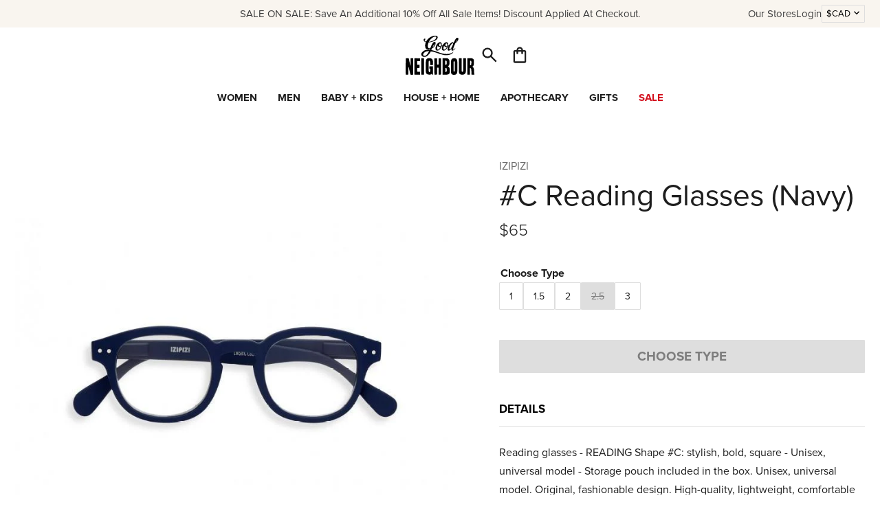

--- FILE ---
content_type: text/html; charset=utf-8
request_url: https://www.goodnbr.com/products/c-reading-glasses-navy
body_size: 25768
content:
<!doctype html>
<html lang="en">
  <head>
    <meta charset="utf-8">
    <meta http-equiv="X-UA-Compatible" content="IE=edge">
    <meta name="viewport" content="width=device-width,initial-scale=1">
    <link rel="preconnect" href="https://cdn.shopify.com" crossorigin>
    <link rel="preconnect" href="https://use.typekit.net" crossorigin>
    <title>Good Neighbour | Izipizi #C Reading Glasses (Navy)</title>
    
      <meta name="description" content="Reading glasses - READING Shape #C: stylish, bold, square - Unisex, universal model - Storage pouch included in the box. Unisex, universal model. Original, fashionable design. High-quality, lightweight, comfortable reading glasses: flexible arms, rubber texture... essential for everyday life. Give yourself a fashiona" >
    
    <link rel="stylesheet" href="https://use.typekit.net/ahq1xzr.css">
    
  

  
    <style data-shopify>
      :root {
          --black-color: #1d1d1d;
          --blue-color: #0000ff;
          --green-color: #008000;
          --grey-color: #aeaeae;
          --indigo-color: #4b0082;
          --orange-color: #ffa500;
          --red-color: #ff0000;
          --violet-color: #ee82ee;
          --white-color: #ffffff;
          --yellow-color: #ffff00;}
    </style>
  

    <link href="//www.goodnbr.com/cdn/shop/t/128/assets/style.css?v=141118593811791240741768831437" rel="stylesheet" type="text/css" media="all" />
    <script src="//www.goodnbr.com/cdn/shopifycloud/storefront/assets/themes_support/option_selection-b017cd28.js" type="text/javascript"></script>
    <script src="//www.goodnbr.com/cdn/shop/t/128/assets/script-head.js?v=116651140661898810601768415555" type="text/javascript"></script>
    <script>window.performance && window.performance.mark && window.performance.mark('shopify.content_for_header.start');</script><meta name="google-site-verification" content="Jweb8xLYf6G54rsTu1i1hTDDvYI5XxfI8NBpR59vGnk">
<meta name="google-site-verification" content="GKyG0u4P06yDVqyXjEc_-oLBjGJlrWlIiL4n7dErpRQ">
<meta name="google-site-verification" content="y87voE2KIe6cYs13LooSpicqnBHS9LmqINh5F19fF-s">
<meta id="shopify-digital-wallet" name="shopify-digital-wallet" content="/15548281/digital_wallets/dialog">
<meta name="shopify-checkout-api-token" content="4e68834b6fa7b80ca43f055dcaea7811">
<meta id="in-context-paypal-metadata" data-shop-id="15548281" data-venmo-supported="false" data-environment="production" data-locale="en_US" data-paypal-v4="true" data-currency="CAD">
<link rel="alternate" type="application/json+oembed" href="https://www.goodnbr.com/products/c-reading-glasses-navy.oembed">
<script async="async" src="/checkouts/internal/preloads.js?locale=en-CA"></script>
<link rel="preconnect" href="https://shop.app" crossorigin="anonymous">
<script async="async" src="https://shop.app/checkouts/internal/preloads.js?locale=en-CA&shop_id=15548281" crossorigin="anonymous"></script>
<script id="apple-pay-shop-capabilities" type="application/json">{"shopId":15548281,"countryCode":"CA","currencyCode":"CAD","merchantCapabilities":["supports3DS"],"merchantId":"gid:\/\/shopify\/Shop\/15548281","merchantName":"Good Neighbour","requiredBillingContactFields":["postalAddress","email","phone"],"requiredShippingContactFields":["postalAddress","email","phone"],"shippingType":"shipping","supportedNetworks":["visa","masterCard","amex","discover","interac","jcb"],"total":{"type":"pending","label":"Good Neighbour","amount":"1.00"},"shopifyPaymentsEnabled":true,"supportsSubscriptions":true}</script>
<script id="shopify-features" type="application/json">{"accessToken":"4e68834b6fa7b80ca43f055dcaea7811","betas":["rich-media-storefront-analytics"],"domain":"www.goodnbr.com","predictiveSearch":true,"shopId":15548281,"locale":"en"}</script>
<script>var Shopify = Shopify || {};
Shopify.shop = "good-nbr.myshopify.com";
Shopify.locale = "en";
Shopify.currency = {"active":"CAD","rate":"1.0"};
Shopify.country = "CA";
Shopify.theme = {"name":"Valentine's Day","id":182048325675,"schema_name":null,"schema_version":null,"theme_store_id":null,"role":"main"};
Shopify.theme.handle = "null";
Shopify.theme.style = {"id":null,"handle":null};
Shopify.cdnHost = "www.goodnbr.com/cdn";
Shopify.routes = Shopify.routes || {};
Shopify.routes.root = "/";</script>
<script type="module">!function(o){(o.Shopify=o.Shopify||{}).modules=!0}(window);</script>
<script>!function(o){function n(){var o=[];function n(){o.push(Array.prototype.slice.apply(arguments))}return n.q=o,n}var t=o.Shopify=o.Shopify||{};t.loadFeatures=n(),t.autoloadFeatures=n()}(window);</script>
<script>
  window.ShopifyPay = window.ShopifyPay || {};
  window.ShopifyPay.apiHost = "shop.app\/pay";
  window.ShopifyPay.redirectState = null;
</script>
<script id="shop-js-analytics" type="application/json">{"pageType":"product"}</script>
<script defer="defer" async type="module" src="//www.goodnbr.com/cdn/shopifycloud/shop-js/modules/v2/client.init-shop-cart-sync_BdyHc3Nr.en.esm.js"></script>
<script defer="defer" async type="module" src="//www.goodnbr.com/cdn/shopifycloud/shop-js/modules/v2/chunk.common_Daul8nwZ.esm.js"></script>
<script type="module">
  await import("//www.goodnbr.com/cdn/shopifycloud/shop-js/modules/v2/client.init-shop-cart-sync_BdyHc3Nr.en.esm.js");
await import("//www.goodnbr.com/cdn/shopifycloud/shop-js/modules/v2/chunk.common_Daul8nwZ.esm.js");

  window.Shopify.SignInWithShop?.initShopCartSync?.({"fedCMEnabled":true,"windoidEnabled":true});

</script>
<script>
  window.Shopify = window.Shopify || {};
  if (!window.Shopify.featureAssets) window.Shopify.featureAssets = {};
  window.Shopify.featureAssets['shop-js'] = {"shop-cart-sync":["modules/v2/client.shop-cart-sync_QYOiDySF.en.esm.js","modules/v2/chunk.common_Daul8nwZ.esm.js"],"init-fed-cm":["modules/v2/client.init-fed-cm_DchLp9rc.en.esm.js","modules/v2/chunk.common_Daul8nwZ.esm.js"],"shop-button":["modules/v2/client.shop-button_OV7bAJc5.en.esm.js","modules/v2/chunk.common_Daul8nwZ.esm.js"],"init-windoid":["modules/v2/client.init-windoid_DwxFKQ8e.en.esm.js","modules/v2/chunk.common_Daul8nwZ.esm.js"],"shop-cash-offers":["modules/v2/client.shop-cash-offers_DWtL6Bq3.en.esm.js","modules/v2/chunk.common_Daul8nwZ.esm.js","modules/v2/chunk.modal_CQq8HTM6.esm.js"],"shop-toast-manager":["modules/v2/client.shop-toast-manager_CX9r1SjA.en.esm.js","modules/v2/chunk.common_Daul8nwZ.esm.js"],"init-shop-email-lookup-coordinator":["modules/v2/client.init-shop-email-lookup-coordinator_UhKnw74l.en.esm.js","modules/v2/chunk.common_Daul8nwZ.esm.js"],"pay-button":["modules/v2/client.pay-button_DzxNnLDY.en.esm.js","modules/v2/chunk.common_Daul8nwZ.esm.js"],"avatar":["modules/v2/client.avatar_BTnouDA3.en.esm.js"],"init-shop-cart-sync":["modules/v2/client.init-shop-cart-sync_BdyHc3Nr.en.esm.js","modules/v2/chunk.common_Daul8nwZ.esm.js"],"shop-login-button":["modules/v2/client.shop-login-button_D8B466_1.en.esm.js","modules/v2/chunk.common_Daul8nwZ.esm.js","modules/v2/chunk.modal_CQq8HTM6.esm.js"],"init-customer-accounts-sign-up":["modules/v2/client.init-customer-accounts-sign-up_C8fpPm4i.en.esm.js","modules/v2/client.shop-login-button_D8B466_1.en.esm.js","modules/v2/chunk.common_Daul8nwZ.esm.js","modules/v2/chunk.modal_CQq8HTM6.esm.js"],"init-shop-for-new-customer-accounts":["modules/v2/client.init-shop-for-new-customer-accounts_CVTO0Ztu.en.esm.js","modules/v2/client.shop-login-button_D8B466_1.en.esm.js","modules/v2/chunk.common_Daul8nwZ.esm.js","modules/v2/chunk.modal_CQq8HTM6.esm.js"],"init-customer-accounts":["modules/v2/client.init-customer-accounts_dRgKMfrE.en.esm.js","modules/v2/client.shop-login-button_D8B466_1.en.esm.js","modules/v2/chunk.common_Daul8nwZ.esm.js","modules/v2/chunk.modal_CQq8HTM6.esm.js"],"shop-follow-button":["modules/v2/client.shop-follow-button_CkZpjEct.en.esm.js","modules/v2/chunk.common_Daul8nwZ.esm.js","modules/v2/chunk.modal_CQq8HTM6.esm.js"],"lead-capture":["modules/v2/client.lead-capture_BntHBhfp.en.esm.js","modules/v2/chunk.common_Daul8nwZ.esm.js","modules/v2/chunk.modal_CQq8HTM6.esm.js"],"checkout-modal":["modules/v2/client.checkout-modal_CfxcYbTm.en.esm.js","modules/v2/chunk.common_Daul8nwZ.esm.js","modules/v2/chunk.modal_CQq8HTM6.esm.js"],"shop-login":["modules/v2/client.shop-login_Da4GZ2H6.en.esm.js","modules/v2/chunk.common_Daul8nwZ.esm.js","modules/v2/chunk.modal_CQq8HTM6.esm.js"],"payment-terms":["modules/v2/client.payment-terms_MV4M3zvL.en.esm.js","modules/v2/chunk.common_Daul8nwZ.esm.js","modules/v2/chunk.modal_CQq8HTM6.esm.js"]};
</script>
<script>(function() {
  var isLoaded = false;
  function asyncLoad() {
    if (isLoaded) return;
    isLoaded = true;
    var urls = ["https:\/\/cdn.nfcube.com\/instafeed-0ac7c4a040551dca7319f09bdf7a7dcc.js?shop=good-nbr.myshopify.com","\/\/sfo2.digitaloceanspaces.com\/woohoo\/public\/script\/27138\/script.js?1759279268\u0026shop=good-nbr.myshopify.com"];
    for (var i = 0; i < urls.length; i++) {
      var s = document.createElement('script');
      s.type = 'text/javascript';
      s.async = true;
      s.src = urls[i];
      var x = document.getElementsByTagName('script')[0];
      x.parentNode.insertBefore(s, x);
    }
  };
  if(window.attachEvent) {
    window.attachEvent('onload', asyncLoad);
  } else {
    window.addEventListener('load', asyncLoad, false);
  }
})();</script>
<script id="__st">var __st={"a":15548281,"offset":-18000,"reqid":"b1110a39-0a5e-4e49-9dad-1dc960c830cf-1769011545","pageurl":"www.goodnbr.com\/products\/c-reading-glasses-navy","u":"e2b7f14e8b89","p":"product","rtyp":"product","rid":4460732088363};</script>
<script>window.ShopifyPaypalV4VisibilityTracking = true;</script>
<script id="captcha-bootstrap">!function(){'use strict';const t='contact',e='account',n='new_comment',o=[[t,t],['blogs',n],['comments',n],[t,'customer']],c=[[e,'customer_login'],[e,'guest_login'],[e,'recover_customer_password'],[e,'create_customer']],r=t=>t.map((([t,e])=>`form[action*='/${t}']:not([data-nocaptcha='true']) input[name='form_type'][value='${e}']`)).join(','),a=t=>()=>t?[...document.querySelectorAll(t)].map((t=>t.form)):[];function s(){const t=[...o],e=r(t);return a(e)}const i='password',u='form_key',d=['recaptcha-v3-token','g-recaptcha-response','h-captcha-response',i],f=()=>{try{return window.sessionStorage}catch{return}},m='__shopify_v',_=t=>t.elements[u];function p(t,e,n=!1){try{const o=window.sessionStorage,c=JSON.parse(o.getItem(e)),{data:r}=function(t){const{data:e,action:n}=t;return t[m]||n?{data:e,action:n}:{data:t,action:n}}(c);for(const[e,n]of Object.entries(r))t.elements[e]&&(t.elements[e].value=n);n&&o.removeItem(e)}catch(o){console.error('form repopulation failed',{error:o})}}const l='form_type',E='cptcha';function T(t){t.dataset[E]=!0}const w=window,h=w.document,L='Shopify',v='ce_forms',y='captcha';let A=!1;((t,e)=>{const n=(g='f06e6c50-85a8-45c8-87d0-21a2b65856fe',I='https://cdn.shopify.com/shopifycloud/storefront-forms-hcaptcha/ce_storefront_forms_captcha_hcaptcha.v1.5.2.iife.js',D={infoText:'Protected by hCaptcha',privacyText:'Privacy',termsText:'Terms'},(t,e,n)=>{const o=w[L][v],c=o.bindForm;if(c)return c(t,g,e,D).then(n);var r;o.q.push([[t,g,e,D],n]),r=I,A||(h.body.append(Object.assign(h.createElement('script'),{id:'captcha-provider',async:!0,src:r})),A=!0)});var g,I,D;w[L]=w[L]||{},w[L][v]=w[L][v]||{},w[L][v].q=[],w[L][y]=w[L][y]||{},w[L][y].protect=function(t,e){n(t,void 0,e),T(t)},Object.freeze(w[L][y]),function(t,e,n,w,h,L){const[v,y,A,g]=function(t,e,n){const i=e?o:[],u=t?c:[],d=[...i,...u],f=r(d),m=r(i),_=r(d.filter((([t,e])=>n.includes(e))));return[a(f),a(m),a(_),s()]}(w,h,L),I=t=>{const e=t.target;return e instanceof HTMLFormElement?e:e&&e.form},D=t=>v().includes(t);t.addEventListener('submit',(t=>{const e=I(t);if(!e)return;const n=D(e)&&!e.dataset.hcaptchaBound&&!e.dataset.recaptchaBound,o=_(e),c=g().includes(e)&&(!o||!o.value);(n||c)&&t.preventDefault(),c&&!n&&(function(t){try{if(!f())return;!function(t){const e=f();if(!e)return;const n=_(t);if(!n)return;const o=n.value;o&&e.removeItem(o)}(t);const e=Array.from(Array(32),(()=>Math.random().toString(36)[2])).join('');!function(t,e){_(t)||t.append(Object.assign(document.createElement('input'),{type:'hidden',name:u})),t.elements[u].value=e}(t,e),function(t,e){const n=f();if(!n)return;const o=[...t.querySelectorAll(`input[type='${i}']`)].map((({name:t})=>t)),c=[...d,...o],r={};for(const[a,s]of new FormData(t).entries())c.includes(a)||(r[a]=s);n.setItem(e,JSON.stringify({[m]:1,action:t.action,data:r}))}(t,e)}catch(e){console.error('failed to persist form',e)}}(e),e.submit())}));const S=(t,e)=>{t&&!t.dataset[E]&&(n(t,e.some((e=>e===t))),T(t))};for(const o of['focusin','change'])t.addEventListener(o,(t=>{const e=I(t);D(e)&&S(e,y())}));const B=e.get('form_key'),M=e.get(l),P=B&&M;t.addEventListener('DOMContentLoaded',(()=>{const t=y();if(P)for(const e of t)e.elements[l].value===M&&p(e,B);[...new Set([...A(),...v().filter((t=>'true'===t.dataset.shopifyCaptcha))])].forEach((e=>S(e,t)))}))}(h,new URLSearchParams(w.location.search),n,t,e,['guest_login'])})(!0,!0)}();</script>
<script integrity="sha256-4kQ18oKyAcykRKYeNunJcIwy7WH5gtpwJnB7kiuLZ1E=" data-source-attribution="shopify.loadfeatures" defer="defer" src="//www.goodnbr.com/cdn/shopifycloud/storefront/assets/storefront/load_feature-a0a9edcb.js" crossorigin="anonymous"></script>
<script crossorigin="anonymous" defer="defer" src="//www.goodnbr.com/cdn/shopifycloud/storefront/assets/shopify_pay/storefront-65b4c6d7.js?v=20250812"></script>
<script data-source-attribution="shopify.dynamic_checkout.dynamic.init">var Shopify=Shopify||{};Shopify.PaymentButton=Shopify.PaymentButton||{isStorefrontPortableWallets:!0,init:function(){window.Shopify.PaymentButton.init=function(){};var t=document.createElement("script");t.src="https://www.goodnbr.com/cdn/shopifycloud/portable-wallets/latest/portable-wallets.en.js",t.type="module",document.head.appendChild(t)}};
</script>
<script data-source-attribution="shopify.dynamic_checkout.buyer_consent">
  function portableWalletsHideBuyerConsent(e){var t=document.getElementById("shopify-buyer-consent"),n=document.getElementById("shopify-subscription-policy-button");t&&n&&(t.classList.add("hidden"),t.setAttribute("aria-hidden","true"),n.removeEventListener("click",e))}function portableWalletsShowBuyerConsent(e){var t=document.getElementById("shopify-buyer-consent"),n=document.getElementById("shopify-subscription-policy-button");t&&n&&(t.classList.remove("hidden"),t.removeAttribute("aria-hidden"),n.addEventListener("click",e))}window.Shopify?.PaymentButton&&(window.Shopify.PaymentButton.hideBuyerConsent=portableWalletsHideBuyerConsent,window.Shopify.PaymentButton.showBuyerConsent=portableWalletsShowBuyerConsent);
</script>
<script data-source-attribution="shopify.dynamic_checkout.cart.bootstrap">document.addEventListener("DOMContentLoaded",(function(){function t(){return document.querySelector("shopify-accelerated-checkout-cart, shopify-accelerated-checkout")}if(t())Shopify.PaymentButton.init();else{new MutationObserver((function(e,n){t()&&(Shopify.PaymentButton.init(),n.disconnect())})).observe(document.body,{childList:!0,subtree:!0})}}));
</script>
<link id="shopify-accelerated-checkout-styles" rel="stylesheet" media="screen" href="https://www.goodnbr.com/cdn/shopifycloud/portable-wallets/latest/accelerated-checkout-backwards-compat.css" crossorigin="anonymous">
<style id="shopify-accelerated-checkout-cart">
        #shopify-buyer-consent {
  margin-top: 1em;
  display: inline-block;
  width: 100%;
}

#shopify-buyer-consent.hidden {
  display: none;
}

#shopify-subscription-policy-button {
  background: none;
  border: none;
  padding: 0;
  text-decoration: underline;
  font-size: inherit;
  cursor: pointer;
}

#shopify-subscription-policy-button::before {
  box-shadow: none;
}

      </style>
<script id="sections-script" data-sections="grid-related-product-cards" defer="defer" src="//www.goodnbr.com/cdn/shop/t/128/compiled_assets/scripts.js?v=34227"></script>
<script>window.performance && window.performance.mark && window.performance.mark('shopify.content_for_header.end');</script>
    <link rel="canonical" href="https://www.goodnbr.com/products/c-reading-glasses-navy">
    <meta name="p:domain_verify" content="7a4448c41c3d2940e0488288c6f91150"/>
<link rel="icon" href="//www.goodnbr.com/cdn/shop/t/128/assets/favicon.svg?v=8759102691053857961768415555" type="image/svg+xml">
<link rel="icon" href="//www.goodnbr.com/cdn/shop/t/128/assets/favicon.png?v=51339778490397072381768415555" type="image/png">
    <script>
    window.shopUrl = 'https://www.goodnbr.com';
    window.productCardMedia = {};
    </script>
  <!-- BEGIN app block: shopify://apps/klaviyo-email-marketing-sms/blocks/klaviyo-onsite-embed/2632fe16-c075-4321-a88b-50b567f42507 -->












  <script async src="https://static.klaviyo.com/onsite/js/WQSWQZ/klaviyo.js?company_id=WQSWQZ"></script>
  <script>!function(){if(!window.klaviyo){window._klOnsite=window._klOnsite||[];try{window.klaviyo=new Proxy({},{get:function(n,i){return"push"===i?function(){var n;(n=window._klOnsite).push.apply(n,arguments)}:function(){for(var n=arguments.length,o=new Array(n),w=0;w<n;w++)o[w]=arguments[w];var t="function"==typeof o[o.length-1]?o.pop():void 0,e=new Promise((function(n){window._klOnsite.push([i].concat(o,[function(i){t&&t(i),n(i)}]))}));return e}}})}catch(n){window.klaviyo=window.klaviyo||[],window.klaviyo.push=function(){var n;(n=window._klOnsite).push.apply(n,arguments)}}}}();</script>

  
    <script id="viewed_product">
      if (item == null) {
        var _learnq = _learnq || [];

        var MetafieldReviews = null
        var MetafieldYotpoRating = null
        var MetafieldYotpoCount = null
        var MetafieldLooxRating = null
        var MetafieldLooxCount = null
        var okendoProduct = null
        var okendoProductReviewCount = null
        var okendoProductReviewAverageValue = null
        try {
          // The following fields are used for Customer Hub recently viewed in order to add reviews.
          // This information is not part of __kla_viewed. Instead, it is part of __kla_viewed_reviewed_items
          MetafieldReviews = {};
          MetafieldYotpoRating = null
          MetafieldYotpoCount = null
          MetafieldLooxRating = null
          MetafieldLooxCount = null

          okendoProduct = null
          // If the okendo metafield is not legacy, it will error, which then requires the new json formatted data
          if (okendoProduct && 'error' in okendoProduct) {
            okendoProduct = null
          }
          okendoProductReviewCount = okendoProduct ? okendoProduct.reviewCount : null
          okendoProductReviewAverageValue = okendoProduct ? okendoProduct.reviewAverageValue : null
        } catch (error) {
          console.error('Error in Klaviyo onsite reviews tracking:', error);
        }

        var item = {
          Name: "#C Reading Glasses (Navy)",
          ProductID: 4460732088363,
          Categories: ["15% OFF EVERYTHING ELSE","All","ALL - No D.S. \u0026 Durga","BLACK FRIDAY\/CYBER MONDAY SALE","For The Desk","Izipizi","Men","Men's Accessories","Men's Glasses","Women","Women's Accessories","Women's Glasses","Working From _________"],
          ImageURL: "https://www.goodnbr.com/cdn/shop/products/s23377_grande.jpg?v=1590243775",
          URL: "https://www.goodnbr.com/products/c-reading-glasses-navy",
          Brand: "IZIPIZI",
          Price: "$65.00",
          Value: "65.00",
          CompareAtPrice: "$0.00"
        };
        _learnq.push(['track', 'Viewed Product', item]);
        _learnq.push(['trackViewedItem', {
          Title: item.Name,
          ItemId: item.ProductID,
          Categories: item.Categories,
          ImageUrl: item.ImageURL,
          Url: item.URL,
          Metadata: {
            Brand: item.Brand,
            Price: item.Price,
            Value: item.Value,
            CompareAtPrice: item.CompareAtPrice
          },
          metafields:{
            reviews: MetafieldReviews,
            yotpo:{
              rating: MetafieldYotpoRating,
              count: MetafieldYotpoCount,
            },
            loox:{
              rating: MetafieldLooxRating,
              count: MetafieldLooxCount,
            },
            okendo: {
              rating: okendoProductReviewAverageValue,
              count: okendoProductReviewCount,
            }
          }
        }]);
      }
    </script>
  




  <script>
    window.klaviyoReviewsProductDesignMode = false
  </script>







<!-- END app block --><!-- BEGIN app block: shopify://apps/triplewhale/blocks/triple_pixel_snippet/483d496b-3f1a-4609-aea7-8eee3b6b7a2a --><link rel='preconnect dns-prefetch' href='https://api.config-security.com/' crossorigin />
<link rel='preconnect dns-prefetch' href='https://conf.config-security.com/' crossorigin />
<script>
/* >> TriplePixel :: start*/
window.TriplePixelData={TripleName:"good-nbr.myshopify.com",ver:"2.16",plat:"SHOPIFY",isHeadless:false,src:'SHOPIFY_EXT',product:{id:"4460732088363",name:`#C Reading Glasses (Navy)`,price:"65.00",variant:"33123349463083"},search:"",collection:"",cart:"",template:"product",curr:"CAD" || "CAD"},function(W,H,A,L,E,_,B,N){function O(U,T,P,H,R){void 0===R&&(R=!1),H=new XMLHttpRequest,P?(H.open("POST",U,!0),H.setRequestHeader("Content-Type","text/plain")):H.open("GET",U,!0),H.send(JSON.stringify(P||{})),H.onreadystatechange=function(){4===H.readyState&&200===H.status?(R=H.responseText,U.includes("/first")?eval(R):P||(N[B]=R)):(299<H.status||H.status<200)&&T&&!R&&(R=!0,O(U,T-1,P))}}if(N=window,!N[H+"sn"]){N[H+"sn"]=1,L=function(){return Date.now().toString(36)+"_"+Math.random().toString(36)};try{A.setItem(H,1+(0|A.getItem(H)||0)),(E=JSON.parse(A.getItem(H+"U")||"[]")).push({u:location.href,r:document.referrer,t:Date.now(),id:L()}),A.setItem(H+"U",JSON.stringify(E))}catch(e){}var i,m,p;A.getItem('"!nC`')||(_=A,A=N,A[H]||(E=A[H]=function(t,e,i){return void 0===i&&(i=[]),"State"==t?E.s:(W=L(),(E._q=E._q||[]).push([W,t,e].concat(i)),W)},E.s="Installed",E._q=[],E.ch=W,B="configSecurityConfModel",N[B]=1,O("https://conf.config-security.com/model",5),i=L(),m=A[atob("c2NyZWVu")],_.setItem("di_pmt_wt",i),p={id:i,action:"profile",avatar:_.getItem("auth-security_rand_salt_"),time:m[atob("d2lkdGg=")]+":"+m[atob("aGVpZ2h0")],host:A.TriplePixelData.TripleName,plat:A.TriplePixelData.plat,url:window.location.href.slice(0,500),ref:document.referrer,ver:A.TriplePixelData.ver},O("https://api.config-security.com/event",5,p),O("https://api.config-security.com/first?host=".concat(p.host,"&plat=").concat(p.plat),5)))}}("","TriplePixel",localStorage);
/* << TriplePixel :: end*/
</script>



<!-- END app block --><meta property="og:image" content="https://cdn.shopify.com/s/files/1/1554/8281/products/s23377.jpg?v=1590243775" />
<meta property="og:image:secure_url" content="https://cdn.shopify.com/s/files/1/1554/8281/products/s23377.jpg?v=1590243775" />
<meta property="og:image:width" content="740" />
<meta property="og:image:height" content="740" />
<link href="https://monorail-edge.shopifysvc.com" rel="dns-prefetch">
<script>(function(){if ("sendBeacon" in navigator && "performance" in window) {try {var session_token_from_headers = performance.getEntriesByType('navigation')[0].serverTiming.find(x => x.name == '_s').description;} catch {var session_token_from_headers = undefined;}var session_cookie_matches = document.cookie.match(/_shopify_s=([^;]*)/);var session_token_from_cookie = session_cookie_matches && session_cookie_matches.length === 2 ? session_cookie_matches[1] : "";var session_token = session_token_from_headers || session_token_from_cookie || "";function handle_abandonment_event(e) {var entries = performance.getEntries().filter(function(entry) {return /monorail-edge.shopifysvc.com/.test(entry.name);});if (!window.abandonment_tracked && entries.length === 0) {window.abandonment_tracked = true;var currentMs = Date.now();var navigation_start = performance.timing.navigationStart;var payload = {shop_id: 15548281,url: window.location.href,navigation_start,duration: currentMs - navigation_start,session_token,page_type: "product"};window.navigator.sendBeacon("https://monorail-edge.shopifysvc.com/v1/produce", JSON.stringify({schema_id: "online_store_buyer_site_abandonment/1.1",payload: payload,metadata: {event_created_at_ms: currentMs,event_sent_at_ms: currentMs}}));}}window.addEventListener('pagehide', handle_abandonment_event);}}());</script>
<script id="web-pixels-manager-setup">(function e(e,d,r,n,o){if(void 0===o&&(o={}),!Boolean(null===(a=null===(i=window.Shopify)||void 0===i?void 0:i.analytics)||void 0===a?void 0:a.replayQueue)){var i,a;window.Shopify=window.Shopify||{};var t=window.Shopify;t.analytics=t.analytics||{};var s=t.analytics;s.replayQueue=[],s.publish=function(e,d,r){return s.replayQueue.push([e,d,r]),!0};try{self.performance.mark("wpm:start")}catch(e){}var l=function(){var e={modern:/Edge?\/(1{2}[4-9]|1[2-9]\d|[2-9]\d{2}|\d{4,})\.\d+(\.\d+|)|Firefox\/(1{2}[4-9]|1[2-9]\d|[2-9]\d{2}|\d{4,})\.\d+(\.\d+|)|Chrom(ium|e)\/(9{2}|\d{3,})\.\d+(\.\d+|)|(Maci|X1{2}).+ Version\/(15\.\d+|(1[6-9]|[2-9]\d|\d{3,})\.\d+)([,.]\d+|)( \(\w+\)|)( Mobile\/\w+|) Safari\/|Chrome.+OPR\/(9{2}|\d{3,})\.\d+\.\d+|(CPU[ +]OS|iPhone[ +]OS|CPU[ +]iPhone|CPU IPhone OS|CPU iPad OS)[ +]+(15[._]\d+|(1[6-9]|[2-9]\d|\d{3,})[._]\d+)([._]\d+|)|Android:?[ /-](13[3-9]|1[4-9]\d|[2-9]\d{2}|\d{4,})(\.\d+|)(\.\d+|)|Android.+Firefox\/(13[5-9]|1[4-9]\d|[2-9]\d{2}|\d{4,})\.\d+(\.\d+|)|Android.+Chrom(ium|e)\/(13[3-9]|1[4-9]\d|[2-9]\d{2}|\d{4,})\.\d+(\.\d+|)|SamsungBrowser\/([2-9]\d|\d{3,})\.\d+/,legacy:/Edge?\/(1[6-9]|[2-9]\d|\d{3,})\.\d+(\.\d+|)|Firefox\/(5[4-9]|[6-9]\d|\d{3,})\.\d+(\.\d+|)|Chrom(ium|e)\/(5[1-9]|[6-9]\d|\d{3,})\.\d+(\.\d+|)([\d.]+$|.*Safari\/(?![\d.]+ Edge\/[\d.]+$))|(Maci|X1{2}).+ Version\/(10\.\d+|(1[1-9]|[2-9]\d|\d{3,})\.\d+)([,.]\d+|)( \(\w+\)|)( Mobile\/\w+|) Safari\/|Chrome.+OPR\/(3[89]|[4-9]\d|\d{3,})\.\d+\.\d+|(CPU[ +]OS|iPhone[ +]OS|CPU[ +]iPhone|CPU IPhone OS|CPU iPad OS)[ +]+(10[._]\d+|(1[1-9]|[2-9]\d|\d{3,})[._]\d+)([._]\d+|)|Android:?[ /-](13[3-9]|1[4-9]\d|[2-9]\d{2}|\d{4,})(\.\d+|)(\.\d+|)|Mobile Safari.+OPR\/([89]\d|\d{3,})\.\d+\.\d+|Android.+Firefox\/(13[5-9]|1[4-9]\d|[2-9]\d{2}|\d{4,})\.\d+(\.\d+|)|Android.+Chrom(ium|e)\/(13[3-9]|1[4-9]\d|[2-9]\d{2}|\d{4,})\.\d+(\.\d+|)|Android.+(UC? ?Browser|UCWEB|U3)[ /]?(15\.([5-9]|\d{2,})|(1[6-9]|[2-9]\d|\d{3,})\.\d+)\.\d+|SamsungBrowser\/(5\.\d+|([6-9]|\d{2,})\.\d+)|Android.+MQ{2}Browser\/(14(\.(9|\d{2,})|)|(1[5-9]|[2-9]\d|\d{3,})(\.\d+|))(\.\d+|)|K[Aa][Ii]OS\/(3\.\d+|([4-9]|\d{2,})\.\d+)(\.\d+|)/},d=e.modern,r=e.legacy,n=navigator.userAgent;return n.match(d)?"modern":n.match(r)?"legacy":"unknown"}(),u="modern"===l?"modern":"legacy",c=(null!=n?n:{modern:"",legacy:""})[u],f=function(e){return[e.baseUrl,"/wpm","/b",e.hashVersion,"modern"===e.buildTarget?"m":"l",".js"].join("")}({baseUrl:d,hashVersion:r,buildTarget:u}),m=function(e){var d=e.version,r=e.bundleTarget,n=e.surface,o=e.pageUrl,i=e.monorailEndpoint;return{emit:function(e){var a=e.status,t=e.errorMsg,s=(new Date).getTime(),l=JSON.stringify({metadata:{event_sent_at_ms:s},events:[{schema_id:"web_pixels_manager_load/3.1",payload:{version:d,bundle_target:r,page_url:o,status:a,surface:n,error_msg:t},metadata:{event_created_at_ms:s}}]});if(!i)return console&&console.warn&&console.warn("[Web Pixels Manager] No Monorail endpoint provided, skipping logging."),!1;try{return self.navigator.sendBeacon.bind(self.navigator)(i,l)}catch(e){}var u=new XMLHttpRequest;try{return u.open("POST",i,!0),u.setRequestHeader("Content-Type","text/plain"),u.send(l),!0}catch(e){return console&&console.warn&&console.warn("[Web Pixels Manager] Got an unhandled error while logging to Monorail."),!1}}}}({version:r,bundleTarget:l,surface:e.surface,pageUrl:self.location.href,monorailEndpoint:e.monorailEndpoint});try{o.browserTarget=l,function(e){var d=e.src,r=e.async,n=void 0===r||r,o=e.onload,i=e.onerror,a=e.sri,t=e.scriptDataAttributes,s=void 0===t?{}:t,l=document.createElement("script"),u=document.querySelector("head"),c=document.querySelector("body");if(l.async=n,l.src=d,a&&(l.integrity=a,l.crossOrigin="anonymous"),s)for(var f in s)if(Object.prototype.hasOwnProperty.call(s,f))try{l.dataset[f]=s[f]}catch(e){}if(o&&l.addEventListener("load",o),i&&l.addEventListener("error",i),u)u.appendChild(l);else{if(!c)throw new Error("Did not find a head or body element to append the script");c.appendChild(l)}}({src:f,async:!0,onload:function(){if(!function(){var e,d;return Boolean(null===(d=null===(e=window.Shopify)||void 0===e?void 0:e.analytics)||void 0===d?void 0:d.initialized)}()){var d=window.webPixelsManager.init(e)||void 0;if(d){var r=window.Shopify.analytics;r.replayQueue.forEach((function(e){var r=e[0],n=e[1],o=e[2];d.publishCustomEvent(r,n,o)})),r.replayQueue=[],r.publish=d.publishCustomEvent,r.visitor=d.visitor,r.initialized=!0}}},onerror:function(){return m.emit({status:"failed",errorMsg:"".concat(f," has failed to load")})},sri:function(e){var d=/^sha384-[A-Za-z0-9+/=]+$/;return"string"==typeof e&&d.test(e)}(c)?c:"",scriptDataAttributes:o}),m.emit({status:"loading"})}catch(e){m.emit({status:"failed",errorMsg:(null==e?void 0:e.message)||"Unknown error"})}}})({shopId: 15548281,storefrontBaseUrl: "https://www.goodnbr.com",extensionsBaseUrl: "https://extensions.shopifycdn.com/cdn/shopifycloud/web-pixels-manager",monorailEndpoint: "https://monorail-edge.shopifysvc.com/unstable/produce_batch",surface: "storefront-renderer",enabledBetaFlags: ["2dca8a86"],webPixelsConfigList: [{"id":"1044512811","configuration":"{\"accountID\":\"WQSWQZ\",\"webPixelConfig\":\"eyJlbmFibGVBZGRlZFRvQ2FydEV2ZW50cyI6IHRydWV9\"}","eventPayloadVersion":"v1","runtimeContext":"STRICT","scriptVersion":"524f6c1ee37bacdca7657a665bdca589","type":"APP","apiClientId":123074,"privacyPurposes":["ANALYTICS","MARKETING"],"dataSharingAdjustments":{"protectedCustomerApprovalScopes":["read_customer_address","read_customer_email","read_customer_name","read_customer_personal_data","read_customer_phone"]}},{"id":"328957995","configuration":"{\"pixel_id\":\"241347550054014\",\"pixel_type\":\"facebook_pixel\"}","eventPayloadVersion":"v1","runtimeContext":"OPEN","scriptVersion":"ca16bc87fe92b6042fbaa3acc2fbdaa6","type":"APP","apiClientId":2329312,"privacyPurposes":["ANALYTICS","MARKETING","SALE_OF_DATA"],"dataSharingAdjustments":{"protectedCustomerApprovalScopes":["read_customer_address","read_customer_email","read_customer_name","read_customer_personal_data","read_customer_phone"]}},{"id":"279805995","configuration":"{\"config\":\"{\\\"pixel_id\\\":\\\"G-YFEJ5GFDBF\\\",\\\"target_country\\\":\\\"CA\\\",\\\"gtag_events\\\":[{\\\"type\\\":\\\"purchase\\\",\\\"action_label\\\":\\\"G-YFEJ5GFDBF\\\"},{\\\"type\\\":\\\"page_view\\\",\\\"action_label\\\":\\\"G-YFEJ5GFDBF\\\"},{\\\"type\\\":\\\"view_item\\\",\\\"action_label\\\":\\\"G-YFEJ5GFDBF\\\"},{\\\"type\\\":\\\"search\\\",\\\"action_label\\\":\\\"G-YFEJ5GFDBF\\\"},{\\\"type\\\":\\\"add_to_cart\\\",\\\"action_label\\\":\\\"G-YFEJ5GFDBF\\\"},{\\\"type\\\":\\\"begin_checkout\\\",\\\"action_label\\\":\\\"G-YFEJ5GFDBF\\\"},{\\\"type\\\":\\\"add_payment_info\\\",\\\"action_label\\\":\\\"G-YFEJ5GFDBF\\\"}],\\\"enable_monitoring_mode\\\":false}\"}","eventPayloadVersion":"v1","runtimeContext":"OPEN","scriptVersion":"b2a88bafab3e21179ed38636efcd8a93","type":"APP","apiClientId":1780363,"privacyPurposes":[],"dataSharingAdjustments":{"protectedCustomerApprovalScopes":["read_customer_address","read_customer_email","read_customer_name","read_customer_personal_data","read_customer_phone"]}},{"id":"269418539","configuration":"{\"shopId\":\"good-nbr.myshopify.com\"}","eventPayloadVersion":"v1","runtimeContext":"STRICT","scriptVersion":"674c31de9c131805829c42a983792da6","type":"APP","apiClientId":2753413,"privacyPurposes":["ANALYTICS","MARKETING","SALE_OF_DATA"],"dataSharingAdjustments":{"protectedCustomerApprovalScopes":["read_customer_address","read_customer_email","read_customer_name","read_customer_personal_data","read_customer_phone"]}},{"id":"44073003","configuration":"{\"tagID\":\"2613583616218\"}","eventPayloadVersion":"v1","runtimeContext":"STRICT","scriptVersion":"18031546ee651571ed29edbe71a3550b","type":"APP","apiClientId":3009811,"privacyPurposes":["ANALYTICS","MARKETING","SALE_OF_DATA"],"dataSharingAdjustments":{"protectedCustomerApprovalScopes":["read_customer_address","read_customer_email","read_customer_name","read_customer_personal_data","read_customer_phone"]}},{"id":"89849899","eventPayloadVersion":"v1","runtimeContext":"LAX","scriptVersion":"1","type":"CUSTOM","privacyPurposes":["ANALYTICS"],"name":"Google Analytics tag (migrated)"},{"id":"shopify-app-pixel","configuration":"{}","eventPayloadVersion":"v1","runtimeContext":"STRICT","scriptVersion":"0450","apiClientId":"shopify-pixel","type":"APP","privacyPurposes":["ANALYTICS","MARKETING"]},{"id":"shopify-custom-pixel","eventPayloadVersion":"v1","runtimeContext":"LAX","scriptVersion":"0450","apiClientId":"shopify-pixel","type":"CUSTOM","privacyPurposes":["ANALYTICS","MARKETING"]}],isMerchantRequest: false,initData: {"shop":{"name":"Good Neighbour","paymentSettings":{"currencyCode":"CAD"},"myshopifyDomain":"good-nbr.myshopify.com","countryCode":"CA","storefrontUrl":"https:\/\/www.goodnbr.com"},"customer":null,"cart":null,"checkout":null,"productVariants":[{"price":{"amount":65.0,"currencyCode":"CAD"},"product":{"title":"#C Reading Glasses (Navy)","vendor":"IZIPIZI","id":"4460732088363","untranslatedTitle":"#C Reading Glasses (Navy)","url":"\/products\/c-reading-glasses-navy","type":"Glasses - Eye Glasses - Unisex"},"id":"33123349463083","image":{"src":"\/\/www.goodnbr.com\/cdn\/shop\/products\/s23377.jpg?v=1590243775"},"sku":"REA0300301X10","title":"1","untranslatedTitle":"1"},{"price":{"amount":65.0,"currencyCode":"CAD"},"product":{"title":"#C Reading Glasses (Navy)","vendor":"IZIPIZI","id":"4460732088363","untranslatedTitle":"#C Reading Glasses (Navy)","url":"\/products\/c-reading-glasses-navy","type":"Glasses - Eye Glasses - Unisex"},"id":"33131991433259","image":{"src":"\/\/www.goodnbr.com\/cdn\/shop\/products\/s23377.jpg?v=1590243775"},"sku":"REA0300301X15","title":"1.5","untranslatedTitle":"1.5"},{"price":{"amount":65.0,"currencyCode":"CAD"},"product":{"title":"#C Reading Glasses (Navy)","vendor":"IZIPIZI","id":"4460732088363","untranslatedTitle":"#C Reading Glasses (Navy)","url":"\/products\/c-reading-glasses-navy","type":"Glasses - Eye Glasses - Unisex"},"id":"33131991466027","image":{"src":"\/\/www.goodnbr.com\/cdn\/shop\/products\/s23377.jpg?v=1590243775"},"sku":"REA0300301X20","title":"2","untranslatedTitle":"2"},{"price":{"amount":65.0,"currencyCode":"CAD"},"product":{"title":"#C Reading Glasses (Navy)","vendor":"IZIPIZI","id":"4460732088363","untranslatedTitle":"#C Reading Glasses (Navy)","url":"\/products\/c-reading-glasses-navy","type":"Glasses - Eye Glasses - Unisex"},"id":"33131991498795","image":{"src":"\/\/www.goodnbr.com\/cdn\/shop\/products\/s23377.jpg?v=1590243775"},"sku":"LMSCC03_25","title":"2.5","untranslatedTitle":"2.5"},{"price":{"amount":65.0,"currencyCode":"CAD"},"product":{"title":"#C Reading Glasses (Navy)","vendor":"IZIPIZI","id":"4460732088363","untranslatedTitle":"#C Reading Glasses (Navy)","url":"\/products\/c-reading-glasses-navy","type":"Glasses - Eye Glasses - Unisex"},"id":"33131991531563","image":{"src":"\/\/www.goodnbr.com\/cdn\/shop\/products\/s23377.jpg?v=1590243775"},"sku":"LMSCC03_30","title":"3","untranslatedTitle":"3"}],"purchasingCompany":null},},"https://www.goodnbr.com/cdn","fcfee988w5aeb613cpc8e4bc33m6693e112",{"modern":"","legacy":""},{"shopId":"15548281","storefrontBaseUrl":"https:\/\/www.goodnbr.com","extensionBaseUrl":"https:\/\/extensions.shopifycdn.com\/cdn\/shopifycloud\/web-pixels-manager","surface":"storefront-renderer","enabledBetaFlags":"[\"2dca8a86\"]","isMerchantRequest":"false","hashVersion":"fcfee988w5aeb613cpc8e4bc33m6693e112","publish":"custom","events":"[[\"page_viewed\",{}],[\"product_viewed\",{\"productVariant\":{\"price\":{\"amount\":65.0,\"currencyCode\":\"CAD\"},\"product\":{\"title\":\"#C Reading Glasses (Navy)\",\"vendor\":\"IZIPIZI\",\"id\":\"4460732088363\",\"untranslatedTitle\":\"#C Reading Glasses (Navy)\",\"url\":\"\/products\/c-reading-glasses-navy\",\"type\":\"Glasses - Eye Glasses - Unisex\"},\"id\":\"33123349463083\",\"image\":{\"src\":\"\/\/www.goodnbr.com\/cdn\/shop\/products\/s23377.jpg?v=1590243775\"},\"sku\":\"REA0300301X10\",\"title\":\"1\",\"untranslatedTitle\":\"1\"}}]]"});</script><script>
  window.ShopifyAnalytics = window.ShopifyAnalytics || {};
  window.ShopifyAnalytics.meta = window.ShopifyAnalytics.meta || {};
  window.ShopifyAnalytics.meta.currency = 'CAD';
  var meta = {"product":{"id":4460732088363,"gid":"gid:\/\/shopify\/Product\/4460732088363","vendor":"IZIPIZI","type":"Glasses - Eye Glasses - Unisex","handle":"c-reading-glasses-navy","variants":[{"id":33123349463083,"price":6500,"name":"#C Reading Glasses (Navy) - 1","public_title":"1","sku":"REA0300301X10"},{"id":33131991433259,"price":6500,"name":"#C Reading Glasses (Navy) - 1.5","public_title":"1.5","sku":"REA0300301X15"},{"id":33131991466027,"price":6500,"name":"#C Reading Glasses (Navy) - 2","public_title":"2","sku":"REA0300301X20"},{"id":33131991498795,"price":6500,"name":"#C Reading Glasses (Navy) - 2.5","public_title":"2.5","sku":"LMSCC03_25"},{"id":33131991531563,"price":6500,"name":"#C Reading Glasses (Navy) - 3","public_title":"3","sku":"LMSCC03_30"}],"remote":false},"page":{"pageType":"product","resourceType":"product","resourceId":4460732088363,"requestId":"b1110a39-0a5e-4e49-9dad-1dc960c830cf-1769011545"}};
  for (var attr in meta) {
    window.ShopifyAnalytics.meta[attr] = meta[attr];
  }
</script>
<script class="analytics">
  (function () {
    var customDocumentWrite = function(content) {
      var jquery = null;

      if (window.jQuery) {
        jquery = window.jQuery;
      } else if (window.Checkout && window.Checkout.$) {
        jquery = window.Checkout.$;
      }

      if (jquery) {
        jquery('body').append(content);
      }
    };

    var hasLoggedConversion = function(token) {
      if (token) {
        return document.cookie.indexOf('loggedConversion=' + token) !== -1;
      }
      return false;
    }

    var setCookieIfConversion = function(token) {
      if (token) {
        var twoMonthsFromNow = new Date(Date.now());
        twoMonthsFromNow.setMonth(twoMonthsFromNow.getMonth() + 2);

        document.cookie = 'loggedConversion=' + token + '; expires=' + twoMonthsFromNow;
      }
    }

    var trekkie = window.ShopifyAnalytics.lib = window.trekkie = window.trekkie || [];
    if (trekkie.integrations) {
      return;
    }
    trekkie.methods = [
      'identify',
      'page',
      'ready',
      'track',
      'trackForm',
      'trackLink'
    ];
    trekkie.factory = function(method) {
      return function() {
        var args = Array.prototype.slice.call(arguments);
        args.unshift(method);
        trekkie.push(args);
        return trekkie;
      };
    };
    for (var i = 0; i < trekkie.methods.length; i++) {
      var key = trekkie.methods[i];
      trekkie[key] = trekkie.factory(key);
    }
    trekkie.load = function(config) {
      trekkie.config = config || {};
      trekkie.config.initialDocumentCookie = document.cookie;
      var first = document.getElementsByTagName('script')[0];
      var script = document.createElement('script');
      script.type = 'text/javascript';
      script.onerror = function(e) {
        var scriptFallback = document.createElement('script');
        scriptFallback.type = 'text/javascript';
        scriptFallback.onerror = function(error) {
                var Monorail = {
      produce: function produce(monorailDomain, schemaId, payload) {
        var currentMs = new Date().getTime();
        var event = {
          schema_id: schemaId,
          payload: payload,
          metadata: {
            event_created_at_ms: currentMs,
            event_sent_at_ms: currentMs
          }
        };
        return Monorail.sendRequest("https://" + monorailDomain + "/v1/produce", JSON.stringify(event));
      },
      sendRequest: function sendRequest(endpointUrl, payload) {
        // Try the sendBeacon API
        if (window && window.navigator && typeof window.navigator.sendBeacon === 'function' && typeof window.Blob === 'function' && !Monorail.isIos12()) {
          var blobData = new window.Blob([payload], {
            type: 'text/plain'
          });

          if (window.navigator.sendBeacon(endpointUrl, blobData)) {
            return true;
          } // sendBeacon was not successful

        } // XHR beacon

        var xhr = new XMLHttpRequest();

        try {
          xhr.open('POST', endpointUrl);
          xhr.setRequestHeader('Content-Type', 'text/plain');
          xhr.send(payload);
        } catch (e) {
          console.log(e);
        }

        return false;
      },
      isIos12: function isIos12() {
        return window.navigator.userAgent.lastIndexOf('iPhone; CPU iPhone OS 12_') !== -1 || window.navigator.userAgent.lastIndexOf('iPad; CPU OS 12_') !== -1;
      }
    };
    Monorail.produce('monorail-edge.shopifysvc.com',
      'trekkie_storefront_load_errors/1.1',
      {shop_id: 15548281,
      theme_id: 182048325675,
      app_name: "storefront",
      context_url: window.location.href,
      source_url: "//www.goodnbr.com/cdn/s/trekkie.storefront.cd680fe47e6c39ca5d5df5f0a32d569bc48c0f27.min.js"});

        };
        scriptFallback.async = true;
        scriptFallback.src = '//www.goodnbr.com/cdn/s/trekkie.storefront.cd680fe47e6c39ca5d5df5f0a32d569bc48c0f27.min.js';
        first.parentNode.insertBefore(scriptFallback, first);
      };
      script.async = true;
      script.src = '//www.goodnbr.com/cdn/s/trekkie.storefront.cd680fe47e6c39ca5d5df5f0a32d569bc48c0f27.min.js';
      first.parentNode.insertBefore(script, first);
    };
    trekkie.load(
      {"Trekkie":{"appName":"storefront","development":false,"defaultAttributes":{"shopId":15548281,"isMerchantRequest":null,"themeId":182048325675,"themeCityHash":"1889157728275546576","contentLanguage":"en","currency":"CAD"},"isServerSideCookieWritingEnabled":true,"monorailRegion":"shop_domain","enabledBetaFlags":["65f19447"]},"Session Attribution":{},"S2S":{"facebookCapiEnabled":true,"source":"trekkie-storefront-renderer","apiClientId":580111}}
    );

    var loaded = false;
    trekkie.ready(function() {
      if (loaded) return;
      loaded = true;

      window.ShopifyAnalytics.lib = window.trekkie;

      var originalDocumentWrite = document.write;
      document.write = customDocumentWrite;
      try { window.ShopifyAnalytics.merchantGoogleAnalytics.call(this); } catch(error) {};
      document.write = originalDocumentWrite;

      window.ShopifyAnalytics.lib.page(null,{"pageType":"product","resourceType":"product","resourceId":4460732088363,"requestId":"b1110a39-0a5e-4e49-9dad-1dc960c830cf-1769011545","shopifyEmitted":true});

      var match = window.location.pathname.match(/checkouts\/(.+)\/(thank_you|post_purchase)/)
      var token = match? match[1]: undefined;
      if (!hasLoggedConversion(token)) {
        setCookieIfConversion(token);
        window.ShopifyAnalytics.lib.track("Viewed Product",{"currency":"CAD","variantId":33123349463083,"productId":4460732088363,"productGid":"gid:\/\/shopify\/Product\/4460732088363","name":"#C Reading Glasses (Navy) - 1","price":"65.00","sku":"REA0300301X10","brand":"IZIPIZI","variant":"1","category":"Glasses - Eye Glasses - Unisex","nonInteraction":true,"remote":false},undefined,undefined,{"shopifyEmitted":true});
      window.ShopifyAnalytics.lib.track("monorail:\/\/trekkie_storefront_viewed_product\/1.1",{"currency":"CAD","variantId":33123349463083,"productId":4460732088363,"productGid":"gid:\/\/shopify\/Product\/4460732088363","name":"#C Reading Glasses (Navy) - 1","price":"65.00","sku":"REA0300301X10","brand":"IZIPIZI","variant":"1","category":"Glasses - Eye Glasses - Unisex","nonInteraction":true,"remote":false,"referer":"https:\/\/www.goodnbr.com\/products\/c-reading-glasses-navy"});
      }
    });


        var eventsListenerScript = document.createElement('script');
        eventsListenerScript.async = true;
        eventsListenerScript.src = "//www.goodnbr.com/cdn/shopifycloud/storefront/assets/shop_events_listener-3da45d37.js";
        document.getElementsByTagName('head')[0].appendChild(eventsListenerScript);

})();</script>
  <script>
  if (!window.ga || (window.ga && typeof window.ga !== 'function')) {
    window.ga = function ga() {
      (window.ga.q = window.ga.q || []).push(arguments);
      if (window.Shopify && window.Shopify.analytics && typeof window.Shopify.analytics.publish === 'function') {
        window.Shopify.analytics.publish("ga_stub_called", {}, {sendTo: "google_osp_migration"});
      }
      console.error("Shopify's Google Analytics stub called with:", Array.from(arguments), "\nSee https://help.shopify.com/manual/promoting-marketing/pixels/pixel-migration#google for more information.");
    };
    if (window.Shopify && window.Shopify.analytics && typeof window.Shopify.analytics.publish === 'function') {
      window.Shopify.analytics.publish("ga_stub_initialized", {}, {sendTo: "google_osp_migration"});
    }
  }
</script>
<script
  defer
  src="https://www.goodnbr.com/cdn/shopifycloud/perf-kit/shopify-perf-kit-3.0.4.min.js"
  data-application="storefront-renderer"
  data-shop-id="15548281"
  data-render-region="gcp-us-central1"
  data-page-type="product"
  data-theme-instance-id="182048325675"
  data-theme-name=""
  data-theme-version=""
  data-monorail-region="shop_domain"
  data-resource-timing-sampling-rate="10"
  data-shs="true"
  data-shs-beacon="true"
  data-shs-export-with-fetch="true"
  data-shs-logs-sample-rate="1"
  data-shs-beacon-endpoint="https://www.goodnbr.com/api/collect"
></script>
</head>

  <body class="page product-page">
    
    
    <div id="shopify-section-bar-message" class="shopify-section site-nav-bar-section">














<aside class="message-bar" style="--background-color: #f9f5ef; --color: #3d3d3d; --link-color: #3d3d3d; --link-hover-color: #444444;">
  <div class="layout-wrapper">
    
      <div class="carousel text-carousel js-text-carousel">
        
          

          
            <div class="carousel-item">
              SALE ON SALE: Save An Additional 10% Off All Sale Items! Discount Applied At Checkout.
            </div>
          
        
          

          
            <div class="carousel-item">
              Free shipping in Canada on orders $99+
            </div>
          
        
      </div>
    

    
      <nav class="nav">
        <ul class="nav-list">
          
            <li class="list-item">
              <a class="nav-link" href="/pages/stores">Our Stores</a>
            </li>
          

          <li class="list-item">
            <a class="nav-link" href="/account">Login</a>
          </li>

          <li class="list-item">
            
<form method="post" action="/localization" id="localization" accept-charset="UTF-8" class="localization-form" enctype="multipart/form-data"><input type="hidden" name="form_type" value="localization" /><input type="hidden" name="utf8" value="✓" /><input type="hidden" name="_method" value="put" /><input type="hidden" name="return_to" value="/products/c-reading-glasses-navy" /><select id="country_code" class="select-menu locale-select-menu" name="country_code" onchange="window.localization.submit()">
      <option value="CA">&dollar;CAD</option>
      <option value="US">&dollar;USD</option>
      <option value="EU">&euro;EUR</option>
      <option value="GB">&pound;GBP</option>
    </select></form>
          </li>
        </ul>
      </nav>
    
  </div>
</aside>

</div>
    <nav class="site-nav" role="navigation" aria-label="Navigation">
  <header class="site-header">
  <div class="layout-wrapper">
    <ul class="nav-list">
      <li class="list-item menu-list-item">
        <button class="icon-button menu-button js-mobile-nav-button" aria-label="Menu" aria-controls="navigation" aria-haspopup="true" aria-expanded="false">
          <div class="icon menu-icon"></div>
        </button>
      </li>

      <li class="list-item home-list-item">
        <a class="home-link" href="/">
          <span class="visually-hidden">Good Neighbour</span>
        </a>
      </li>

      <li class="list-item actions-list-item">
        <ul class="nav-list">
          <li class="list-item search-list-item">
            <a class="icon-button js-open-search" href="/search" role="button" aria-haspopup="true" aria-expanded="false" aria-controls="search" aria-label="Search">
              <span class="visually-hidden">Search</span>
              <div class="icon search-icon"></div>
            </a>
          </li>

          <li class="list-item bag-list-item">
            <a class="icon-button bag-button is-empty js-open-drawer js-open-cart" href="/cart" role="button" aria-haspopup="true" aria-expanded="false" aria-controls="cart" aria-label="Shopping Bag">
              <span class="visually-hidden">Shopping Bag</span>
              <div class="icon bag-icon"></div>
              <span class="bag-badge js-cart-count">0</span>
            </a>
          </li>
        </ul>
      </li>
    </ul>
  </div>
</header>
  <div id="shopify-section-nav-search" class="shopify-section search-section">

<aside id="search" class="search-nav" role="search">
  <div class="layout-wrapper">
    <predictive-search>
      
      <form class="search-form" action="/search" method="get" role="search">
        <div class="search-bar">
          <label class="visually-hidden" for="search-input">Search</label>
          <input id="search-input" class="search-input js-search-input" type="search" name="q" placeholder="Search goodnbr.com" value="" role="combobox" aria-expanded="false" aria-owns="predictive-search-results" aria-controls="predictive-search-results" aria-haspopup="listbox" aria-autocomplete="list">
          <button class="icon-button search-button js-search" type="submit" aria-label="Submit"  disabled>
            <div class="icon search-icon"></div>
          </button>
          <button class="icon-button close-button js-close-search" type="reset" aria-label="Clear Search">
            <div class="icon close-icon"></div>
          </button>
        </div>

        <input name="options[prefix]" type="hidden" value="last">

        <aside id="predictive-search" tabindex="-1"></aside>

        
          <aside class="search-results-menu default-search-results-menu js-default-search-results" role="listbox" hidden>
            <div class="search-results-group">
              <h3 id="quick-search-results" class="heading">Quick Links</h3>
              <ul class="search-results-list" role="group" aria-labelledby="quick-search-results">
                
                  <li class="list-item" role="option" aria-selected="false">
                    <a href="/pages/faq" tabindex="-1">FAQ</a>
                  </li>

                  
                
              </ul>
            </div>
          </aside>
        
      </form>
    </predictive-search>
  </div>
</aside>

<script src="//www.goodnbr.com/cdn/shop/t/128/assets/script-predictive-search.js?v=16446110048891169581768415555" defer="defer"></script>

</div>
  <div id="shopify-section-nav-main" class="shopify-section main-nav-section">


  <nav class="main-nav">
    <ul class="nav-list"> 
      
        
        <li class="list-item with-dropdown-menu">
          <a class="nav-link" href="/collections/gn-women">Women</a>
          
            <div class="dropdown-menu">
              <div class="layout-wrapper">
                <ul class="nav-list layout-columns-alt">
                  
                    <li class="list-item">
                      <a class="nav-link nav-header" href="/collections/womens-clothing">Clothing</a>

                      
                        <ul class="nav-list">
                          
                            <li class="list-item">
                              <a class="nav-link" href="/collections/womens-denim-1">Denim</a>
                            </li>
                          
                            <li class="list-item">
                              <a class="nav-link" href="/collections/womens-tees-tops">Tees + Tops</a>
                            </li>
                          
                            <li class="list-item">
                              <a class="nav-link" href="/collections/womens-sweaters-cardigans">Knitwear</a>
                            </li>
                          
                            <li class="list-item">
                              <a class="nav-link" href="/collections/womens-sweatshirts-hoodies">Sweatshirts</a>
                            </li>
                          
                            <li class="list-item">
                              <a class="nav-link" href="/collections/womens-dresses-jumpsuits">Dresses + Jumpsuits</a>
                            </li>
                          
                            <li class="list-item">
                              <a class="nav-link" href="/collections/womens-shorts-skirts">Shorts + Skirts</a>
                            </li>
                          
                            <li class="list-item">
                              <a class="nav-link" href="/collections/womens-pants">Pants</a>
                            </li>
                          
                            <li class="list-item">
                              <a class="nav-link" href="/collections/womens-intimates-sleepwear">Intimates + Sleepwear</a>
                            </li>
                          
                            <li class="list-item">
                              <a class="nav-link" href="/collections/womens-swim">Swim</a>
                            </li>
                          
                            <li class="list-item">
                              <a class="nav-link" href="/collections/womens-outerwear">Outerwear</a>
                            </li>
                          
                            <li class="list-item">
                              <a class="nav-link with-chevron style-sale" href="/collections/womens-sale">Sale</a>
                            </li>
                          
                        </ul>
                      
                    </li>
                  
                    <li class="list-item">
                      <a class="nav-link nav-header" href="/collections/womens-footwear-1">Footwear</a>

                      
                        <ul class="nav-list">
                          
                            <li class="list-item">
                              <a class="nav-link" href="/collections/womens-sneakers">Sneakers</a>
                            </li>
                          
                            <li class="list-item">
                              <a class="nav-link" href="/collections/womens-dress">Dress</a>
                            </li>
                          
                            <li class="list-item">
                              <a class="nav-link" href="/collections/womens-summer">Sandals + Slides</a>
                            </li>
                          
                            <li class="list-item">
                              <a class="nav-link" href="/collections/womens-boots">Boots</a>
                            </li>
                          
                            <li class="list-item">
                              <a class="nav-link" href="/collections/footwear-accessories">Accessories</a>
                            </li>
                          
                            <li class="list-item">
                              <a class="nav-link with-chevron style-sale" href="/collections/womens-footwear-sale">Sale</a>
                            </li>
                          
                        </ul>
                      
                    </li>
                  
                    <li class="list-item">
                      <a class="nav-link nav-header" href="/collections/womens-accessories-1">Accessories</a>

                      
                        <ul class="nav-list">
                          
                            <li class="list-item">
                              <a class="nav-link" href="/collections/womens-jewelry">Jewelry</a>
                            </li>
                          
                            <li class="list-item">
                              <a class="nav-link" href="/collections/womens-glasses">Glasses</a>
                            </li>
                          
                            <li class="list-item">
                              <a class="nav-link" href="/collections/womens-headwear">Headwear</a>
                            </li>
                          
                            <li class="list-item">
                              <a class="nav-link" href="/collections/womens-socks">Socks</a>
                            </li>
                          
                            <li class="list-item">
                              <a class="nav-link" href="/collections/womens-scarves">Scarves</a>
                            </li>
                          
                            <li class="list-item">
                              <a class="nav-link" href="/collections/womens-belts">Belts</a>
                            </li>
                          
                            <li class="list-item">
                              <a class="nav-link" href="/collections/womens-hair-accessories">Hair Accessories</a>
                            </li>
                          
                            <li class="list-item">
                              <a class="nav-link with-chevron style-sale" href="/collections/womens-accessories-sale">Sale</a>
                            </li>
                          
                        </ul>
                      
                    </li>
                  
                    <li class="list-item">
                      <a class="nav-link nav-header" href="/collections/womens-bags">Bags</a>

                      
                        <ul class="nav-list">
                          
                            <li class="list-item">
                              <a class="nav-link" href="/collections/womens-handbags">Handbags</a>
                            </li>
                          
                            <li class="list-item">
                              <a class="nav-link" href="/collections/womens-clutches-wallets">Clutches + Wallets</a>
                            </li>
                          
                            <li class="list-item">
                              <a class="nav-link" href="/collections/womens-hip-packs">Hip-Packs</a>
                            </li>
                          
                            <li class="list-item">
                              <a class="nav-link" href="/collections/womens-totes">Totes</a>
                            </li>
                          
                            <li class="list-item">
                              <a class="nav-link" href="/collections/womens-travel">Travel</a>
                            </li>
                          
                            <li class="list-item">
                              <a class="nav-link" href="/collections/womens-backpacks">Backpacks</a>
                            </li>
                          
                            <li class="list-item">
                              <a class="nav-link" href="/collections/womens-luggage">Luggage</a>
                            </li>
                          
                            <li class="list-item">
                              <a class="nav-link" href="/collections/womens-tech-stationery">Tech + Stationery</a>
                            </li>
                          
                            <li class="list-item">
                              <a class="nav-link with-chevron style-sale" href="/collections/womens-bags-sale">Sale</a>
                            </li>
                          
                        </ul>
                      
                    </li>
                  
                    <li class="list-item">
                      <a class="nav-link nav-header" href="/pages/womens-brands-we-love">Brands We Love</a>

                      
                        <ul class="nav-list">
                          
                            <li class="list-item">
                              <a class="nav-link" href="/collections/bellerose">Bellerose</a>
                            </li>
                          
                            <li class="list-item">
                              <a class="nav-link" href="/collections/clare-v-1">Clare V.</a>
                            </li>
                          
                            <li class="list-item">
                              <a class="nav-link" href="/collections/ganni">GANNI</a>
                            </li>
                          
                            <li class="list-item">
                              <a class="nav-link" href="/collections/jenny-bird">Jenny Bird</a>
                            </li>
                          
                            <li class="list-item">
                              <a class="nav-link" href="/collections/mother">Mother</a>
                            </li>
                          
                            <li class="list-item">
                              <a class="nav-link" href="/collections/sessun">Sessùn</a>
                            </li>
                          
                            <li class="list-item">
                              <a class="nav-link with-chevron" href="/pages/womens-brands">All</a>
                            </li>
                          
                        </ul>
                      
                    </li>
                  
                </ul>

                
                  
                  
                  
                  
                  
                  
                    <div class="card">
                      <a class="card-media-link" href="/collections/clare-v-1">
                        
                          <picture class="image-wrapper">
                            <img class="image" srcset="//www.goodnbr.com/cdn/shop/files/Untitled_design_30_87819660-2786-42e5-a62b-4fab0d9a22d1_320x320.png?v=1758222546" width="1728" height="2304" alt="">
                          </picture>
                        
                      </a>

                      
                        <div class="copy-wrapper">
                          <p><strong>Brands we Love:</strong> <a href="/collections/clare-v-1" title="Clare V.">Clare V.</a> Handbags, accessories and apparel designed and made in L.A.</p>
                        </div>
                      
                    </div>
                  
                
                  
                  
                  
                  
                  
                  
                
                  
                  
                  
                  
                  
                  
                
                  
                  
                  
                  
                  
                  
                
                  
                  
                  
                  
                  
                  
                
                  
                  
                  
                  
                  
                  
                
              </div>
            </div>
          
        </li>
      
        
        <li class="list-item with-dropdown-menu">
          <a class="nav-link" href="/collections/gn-men">Men</a>
          
            <div class="dropdown-menu">
              <div class="layout-wrapper">
                <ul class="nav-list layout-columns-alt">
                  
                    <li class="list-item">
                      <a class="nav-link nav-header" href="/collections/mens-clothing-1">Clothing</a>

                      
                        <ul class="nav-list">
                          
                            <li class="list-item">
                              <a class="nav-link" href="/collections/mens-denim-1">Denim</a>
                            </li>
                          
                            <li class="list-item">
                              <a class="nav-link" href="/collections/mens-tees-polos">Tees + Tops</a>
                            </li>
                          
                            <li class="list-item">
                              <a class="nav-link" href="/collections/mens-shirts">Shirts</a>
                            </li>
                          
                            <li class="list-item">
                              <a class="nav-link" href="/collections/mens-knitwear">Knitwear</a>
                            </li>
                          
                            <li class="list-item">
                              <a class="nav-link" href="/collections/mens-sweatshirts">Sweatshirts</a>
                            </li>
                          
                            <li class="list-item">
                              <a class="nav-link" href="/collections/mens-shorts">Shorts</a>
                            </li>
                          
                            <li class="list-item">
                              <a class="nav-link" href="/collections/mens-pants">Pants</a>
                            </li>
                          
                            <li class="list-item">
                              <a class="nav-link" href="/collections/mens-swim">Swim</a>
                            </li>
                          
                            <li class="list-item">
                              <a class="nav-link" href="/collections/mens-sleepwear-underwear">Sleepwear + Underwear</a>
                            </li>
                          
                            <li class="list-item">
                              <a class="nav-link" href="/collections/mens-outerwear">Outerwear</a>
                            </li>
                          
                            <li class="list-item">
                              <a class="nav-link with-chevron style-sale" href="/collections/mens-clothing-sale">Sale</a>
                            </li>
                          
                        </ul>
                      
                    </li>
                  
                    <li class="list-item">
                      <a class="nav-link nav-header" href="/collections/mens-footwear-1">Footwear</a>

                      
                        <ul class="nav-list">
                          
                            <li class="list-item">
                              <a class="nav-link" href="/collections/mens-sneakers">Sneakers</a>
                            </li>
                          
                            <li class="list-item">
                              <a class="nav-link" href="/collections/mens-dress">Dress</a>
                            </li>
                          
                            <li class="list-item">
                              <a class="nav-link" href="/collections/mens-sandals-slides">Sandals + Slides</a>
                            </li>
                          
                            <li class="list-item">
                              <a class="nav-link" href="/collections/mens-boots">Boots</a>
                            </li>
                          
                            <li class="list-item">
                              <a class="nav-link" href="/collections/footwear-accessories">Accessories</a>
                            </li>
                          
                            <li class="list-item">
                              <a class="nav-link with-chevron style-sale" href="/collections/mens-footwear-sale">Sale</a>
                            </li>
                          
                        </ul>
                      
                    </li>
                  
                    <li class="list-item">
                      <a class="nav-link nav-header" href="/collections/gn-men-accessories">Accessories</a>

                      
                        <ul class="nav-list">
                          
                            <li class="list-item">
                              <a class="nav-link" href="/collections/mens-belts">Belts</a>
                            </li>
                          
                            <li class="list-item">
                              <a class="nav-link" href="/collections/mens-glasses">Glasses</a>
                            </li>
                          
                            <li class="list-item">
                              <a class="nav-link" href="/collections/mens-headwear">Headwear</a>
                            </li>
                          
                            <li class="list-item">
                              <a class="nav-link" href="/collections/mens-jewelry-watches">Jewelry + Watches</a>
                            </li>
                          
                            <li class="list-item">
                              <a class="nav-link" href="/collections/mens-socks">Socks</a>
                            </li>
                          
                            <li class="list-item">
                              <a class="nav-link" href="/collections/mens-umbrellas">Umbrellas</a>
                            </li>
                          
                            <li class="list-item">
                              <a class="nav-link with-chevron style-sale" href="/collections/mens-accessories-sale">Sale</a>
                            </li>
                          
                        </ul>
                      
                    </li>
                  
                    <li class="list-item">
                      <a class="nav-link nav-header" href="/collections/gn-men-bags">Bags</a>

                      
                        <ul class="nav-list">
                          
                            <li class="list-item">
                              <a class="nav-link" href="/collections/mens-backpacks">Backpacks</a>
                            </li>
                          
                            <li class="list-item">
                              <a class="nav-link" href="/collections/mens-wallets">Wallets</a>
                            </li>
                          
                            <li class="list-item">
                              <a class="nav-link" href="/collections/mens-travel">Travel</a>
                            </li>
                          
                            <li class="list-item">
                              <a class="nav-link" href="/collections/mens-luggage">Luggage</a>
                            </li>
                          
                            <li class="list-item">
                              <a class="nav-link with-chevron style-sale" href="/collections/mens-bags-sale">Sale</a>
                            </li>
                          
                        </ul>
                      
                    </li>
                  
                    <li class="list-item">
                      <a class="nav-link nav-header" href="/pages/mens-brands-we-love">Brands We Love</a>

                      
                        <ul class="nav-list">
                          
                            <li class="list-item">
                              <a class="nav-link" href="/collections/citizens-of-humanity">Citizens of Humanity</a>
                            </li>
                          
                            <li class="list-item">
                              <a class="nav-link" href="/collections/les-deux">Les Deux</a>
                            </li>
                          
                            <li class="list-item">
                              <a class="nav-link" href="/collections/nn07">NN07</a>
                            </li>
                          
                            <li class="list-item">
                              <a class="nav-link" href="/collections/portuguese-flannel">Portuguese Flannel</a>
                            </li>
                          
                            <li class="list-item">
                              <a class="nav-link with-chevron" href="/pages/mens-brands">All</a>
                            </li>
                          
                        </ul>
                      
                    </li>
                  
                </ul>

                
                  
                  
                  
                  
                  
                  
                
                  
                  
                  
                  
                  
                  
                    <div class="card">
                      <a class="card-media-link" href="/collections/mens-new-arrivals">
                        
                          <picture class="image-wrapper">
                            <img class="image" srcset="//www.goodnbr.com/cdn/shop/files/Untitled_design_31_f62bcdc9-72ee-4073-a12c-8962dd9c9720_320x320.png?v=1758222743" width="1728" height="2304" alt="">
                          </picture>
                        
                      </a>

                      
                        <div class="copy-wrapper">
                          <p><strong>Fresh in the shop.</strong> Shop <a href="/collections/mens-new-arrivals-1" title="Men's New Arrivals">Men's New Arrivals.</a></p>
                        </div>
                      
                    </div>
                  
                
                  
                  
                  
                  
                  
                  
                
                  
                  
                  
                  
                  
                  
                
                  
                  
                  
                  
                  
                  
                
                  
                  
                  
                  
                  
                  
                
              </div>
            </div>
          
        </li>
      
        
        <li class="list-item with-dropdown-menu">
          <a class="nav-link" href="/collections/gn-baby-kids">Baby + Kids</a>
          
            <div class="dropdown-menu">
              <div class="layout-wrapper">
                <ul class="nav-list layout-columns-alt">
                  
                    <li class="list-item">
                      <a class="nav-link nav-header" href="/collections/kids-play">Play</a>

                      
                        <ul class="nav-list">
                          
                            <li class="list-item">
                              <a class="nav-link" href="/collections/play-stationery-arts-crafts">Stationery + Arts + Crafts</a>
                            </li>
                          
                            <li class="list-item">
                              <a class="nav-link" href="/collections/play-books">Books</a>
                            </li>
                          
                            <li class="list-item">
                              <a class="nav-link" href="/collections/play-puzzles-games">Puzzles + Games</a>
                            </li>
                          
                            <li class="list-item">
                              <a class="nav-link" href="/collections/play-plush-toys">Plush Toys</a>
                            </li>
                          
                            <li class="list-item">
                              <a class="nav-link" href="/collections/play-toys">Toys</a>
                            </li>
                          
                            <li class="list-item">
                              <a class="nav-link" href="/collections/play-summer-gear">Summer Gear</a>
                            </li>
                          
                            <li class="list-item">
                              <a class="nav-link with-chevron style-sale" href="/collections/kids-play-sale">Sale</a>
                            </li>
                          
                        </ul>
                      
                    </li>
                  
                    <li class="list-item">
                      <a class="nav-link nav-header" href="/collections/kids-wear">Wear : Clothing + Accessories</a>

                      
                        <ul class="nav-list">
                          
                            <li class="list-item">
                              <a class="nav-link" href="/collections/wear-onesies">Onesies</a>
                            </li>
                          
                            <li class="list-item">
                              <a class="nav-link" href="/collections/wear-tops-bottoms">Tops</a>
                            </li>
                          
                            <li class="list-item">
                              <a class="nav-link" href="/collections/wear-bottoms">Bottoms</a>
                            </li>
                          
                            <li class="list-item">
                              <a class="nav-link" href="/collections/wear-sleepwear">Sleepwear</a>
                            </li>
                          
                            <li class="list-item">
                              <a class="nav-link" href="/collections/wear-outerwear">Outerwear</a>
                            </li>
                          
                            <li class="list-item">
                              <a class="nav-link" href="/collections/wear-headwear">Headwear</a>
                            </li>
                          
                            <li class="list-item">
                              <a class="nav-link" href="/collections/wear-jewelry">Jewelry</a>
                            </li>
                          
                            <li class="list-item">
                              <a class="nav-link" href="/collections/wear-small-accessories">Small Accessories</a>
                            </li>
                          
                            <li class="list-item">
                              <a class="nav-link" href="/collections/wear-hair-accessories">Hair Accessories</a>
                            </li>
                          
                            <li class="list-item">
                              <a class="nav-link with-chevron style-sale" href="/collections/kids-wear-clothing-accessories-sale">Sale</a>
                            </li>
                          
                        </ul>
                      
                    </li>
                  
                    <li class="list-item">
                      <a class="nav-link nav-header" href="/collections/wear-footwear">Wear : Footwear</a>

                      
                        <ul class="nav-list">
                          
                            <li class="list-item">
                              <a class="nav-link" href="/collections/wear-sneakers">Sneakers</a>
                            </li>
                          
                            <li class="list-item">
                              <a class="nav-link" href="/collections/wear-summer-shoes">Summer Shoes</a>
                            </li>
                          
                            <li class="list-item">
                              <a class="nav-link" href="/collections/wear-winter-shoes">Winter Shoes</a>
                            </li>
                          
                            <li class="list-item">
                              <a class="nav-link with-chevron style-sale" href="/collections/kids-wear-footwear-sale">Sale</a>
                            </li>
                          
                        </ul>
                      
                    </li>
                  
                    <li class="list-item">
                      <a class="nav-link nav-header" href="/collections/on-the-go-1">On The Go</a>

                      
                        <ul class="nav-list">
                          
                            <li class="list-item">
                              <a class="nav-link" href="/collections/on-the-go-backpacks">Backpacks</a>
                            </li>
                          
                            <li class="list-item">
                              <a class="nav-link" href="/collections/on-the-go-lunchtime">Lunchtime</a>
                            </li>
                          
                            <li class="list-item">
                              <a class="nav-link" href="/collections/on-the-go-small-goods">Small Goods</a>
                            </li>
                          
                            <li class="list-item">
                              <a class="nav-link with-chevron style-sale" href="/collections/baby-kids-on-the-go-sale">Sale</a>
                            </li>
                          
                        </ul>
                      
                    </li>
                  
                    <li class="list-item">
                      <a class="nav-link nav-header" href="/collections/newborn">Newborn</a>

                      
                        <ul class="nav-list">
                          
                            <li class="list-item">
                              <a class="nav-link" href="/collections/newborn-onesies">Onesies</a>
                            </li>
                          
                            <li class="list-item">
                              <a class="nav-link" href="/collections/newborn-sleepwear">Sleepwear</a>
                            </li>
                          
                            <li class="list-item">
                              <a class="nav-link" href="/collections/newborn-swaddles-blankets">Swaddles + Blankets</a>
                            </li>
                          
                            <li class="list-item">
                              <a class="nav-link" href="/collections/newborn-bathtime">Bathtime</a>
                            </li>
                          
                            <li class="list-item">
                              <a class="nav-link" href="/collections/newborn-mealtime">Mealtime</a>
                            </li>
                          
                            <li class="list-item">
                              <a class="nav-link" href="/collections/newborn-plush-toys">Plush Toys</a>
                            </li>
                          
                            <li class="list-item">
                              <a class="nav-link" href="/collections/newborn-books">Books</a>
                            </li>
                          
                        </ul>
                      
                    </li>
                  
                    <li class="list-item">
                      <a class="nav-link nav-header" href="/pages/baby-and-kids-brands-we-love">Brands We Love</a>

                      
                        <ul class="nav-list">
                          
                            <li class="list-item">
                              <a class="nav-link" href="/collections/jellycat">Jellycat</a>
                            </li>
                          
                            <li class="list-item">
                              <a class="nav-link" href="/collections/omy">OMY</a>
                            </li>
                          
                            <li class="list-item">
                              <a class="nav-link" href="/collections/north-standard-trading-post">North Standard Trading Post</a>
                            </li>
                          
                            <li class="list-item">
                              <a class="nav-link" href="/collections/herschel-kids">Herschel</a>
                            </li>
                          
                            <li class="list-item">
                              <a class="nav-link" href="/collections/roobear">Roobear</a>
                            </li>
                          
                            <li class="list-item">
                              <a class="nav-link with-chevron" href="/pages/baby-and-kids-brands">All</a>
                            </li>
                          
                        </ul>
                      
                    </li>
                  
                </ul>

                
                  
                  
                  
                  
                  
                  
                
                  
                  
                  
                  
                  
                  
                
                  
                  
                  
                  
                  
                  
                    <div class="card">
                      <a class="card-media-link" href="/collections/gn-baby-kids">
                        
                          <picture class="image-wrapper">
                            <img class="image" srcset="//www.goodnbr.com/cdn/shop/files/Untitled_design_32_ab5dcbcb-c825-4b5f-a824-4f697ebd48eb_320x320.png?v=1758222910" width="1728" height="2304" alt="">
                          </picture>
                        
                      </a>

                      
                        <div class="copy-wrapper">
                          <p>Discover amazing accessories and must-haves for kids!<br/></p>
                        </div>
                      
                    </div>
                  
                
                  
                  
                  
                  
                  
                  
                
                  
                  
                  
                  
                  
                  
                
                  
                  
                  
                  
                  
                  
                
              </div>
            </div>
          
        </li>
      
        
        <li class="list-item with-dropdown-menu">
          <a class="nav-link" href="/collections/gn-house-home">House + Home</a>
          
            <div class="dropdown-menu">
              <div class="layout-wrapper">
                <ul class="nav-list layout-columns-alt">
                  
                    <li class="list-item">
                      <a class="nav-link nav-header" href="/collections/books-stationery">Books + Stationery</a>

                      
                        <ul class="nav-list">
                          
                            <li class="list-item">
                              <a class="nav-link" href="/collections/books-stationery-cookbooks">Cookbooks</a>
                            </li>
                          
                            <li class="list-item">
                              <a class="nav-link" href="/collections/books-stationery-cocktail-books">Cocktail Books</a>
                            </li>
                          
                            <li class="list-item">
                              <a class="nav-link" href="/collections/books-stationery-lifestyle-books">Coffee Table + Lifestyle Books</a>
                            </li>
                          
                            <li class="list-item">
                              <a class="nav-link" href="/collections/books-stationery-planners-calendars">Planners + Calendars</a>
                            </li>
                          
                            <li class="list-item">
                              <a class="nav-link" href="/collections/books-stationery-notebooks-notepads">Notebooks + Notepads</a>
                            </li>
                          
                            <li class="list-item">
                              <a class="nav-link" href="/collections/books-stationery-pens-writing">Pens + Pencils</a>
                            </li>
                          
                            <li class="list-item">
                              <a class="nav-link" href="/collections/house-home-games-puzzles">Games + Puzzles</a>
                            </li>
                          
                            <li class="list-item">
                              <a class="nav-link" href="/collections/books-stationery-desktop-accessories">Desktop Accessories</a>
                            </li>
                          
                            <li class="list-item">
                              <a class="nav-link" href="/collections/books-stationery-patches-pins-stickers">Patches + Pins + Stickers</a>
                            </li>
                          
                            <li class="list-item">
                              <a class="nav-link with-chevron style-sale" href="/collections/books-stationery-sale">Sale</a>
                            </li>
                          
                        </ul>
                      
                    </li>
                  
                    <li class="list-item">
                      <a class="nav-link nav-header" href="/collections/candles-home-fragrance">Candles + Home Fragrance</a>

                      
                        <ul class="nav-list">
                          
                            <li class="list-item">
                              <a class="nav-link" href="/collections/candles-home-fragrance-scented-candles">Scented Candles</a>
                            </li>
                          
                            <li class="list-item">
                              <a class="nav-link" href="/collections/candles-home-fragrance-dinner-candles">Dinner Candles</a>
                            </li>
                          
                            <li class="list-item">
                              <a class="nav-link" href="/collections/candles-home-fragrance-diffusers-oils">Diffusers + Oils</a>
                            </li>
                          
                            <li class="list-item">
                              <a class="nav-link" href="/collections/candles-home-fragrance-sprays">Sprays</a>
                            </li>
                          
                            <li class="list-item">
                              <a class="nav-link" href="/collections/candles-home-fragrance-incense">Incense</a>
                            </li>
                          
                            <li class="list-item">
                              <a class="nav-link" href="/collections/candles-home-fragrance-holders-accessories">Holders + Accessories</a>
                            </li>
                          
                            <li class="list-item">
                              <a class="nav-link with-chevron style-sale" href="/collections/candles-home-fragrance-sale">Sale</a>
                            </li>
                          
                        </ul>
                      
                    </li>
                  
                    <li class="list-item">
                      <a class="nav-link nav-header" href="/collections/dining-entertaining">Dining + Entertaining</a>

                      
                        <ul class="nav-list">
                          
                            <li class="list-item">
                              <a class="nav-link" href="/collections/dining-entertaining-tabletop">Tabletop</a>
                            </li>
                          
                            <li class="list-item">
                              <a class="nav-link" href="/collections/dining-entertaining-glassware">Glassware</a>
                            </li>
                          
                            <li class="list-item">
                              <a class="nav-link" href="/collections/dining-entertaining-coffee-tea">Coffee + Tea Service</a>
                            </li>
                          
                            <li class="list-item">
                              <a class="nav-link" href="/collections/house-home-bar-cart">Bar Cart</a>
                            </li>
                          
                            <li class="list-item">
                              <a class="nav-link" href="/collections/house-home-textiles">Textiles</a>
                            </li>
                          
                            <li class="list-item">
                              <a class="nav-link" href="/collections/dining-entertaining-tools-accessories">Tools + Accessories</a>
                            </li>
                          
                            <li class="list-item">
                              <a class="nav-link" href="/collections/books-stationery-cookbooks">Cookbooks</a>
                            </li>
                          
                            <li class="list-item">
                              <a class="nav-link with-chevron style-sale" href="/collections/dining-entertaining-sale">Sale</a>
                            </li>
                          
                        </ul>
                      
                    </li>
                  
                    <li class="list-item">
                      <a class="nav-link nav-header" href="/collections/home-decor">Home Decor</a>

                      
                        <ul class="nav-list">
                          
                            <li class="list-item">
                              <a class="nav-link" href="/collections/books-stationery-lifestyle-books">Coffee Table + Lifestyle Books</a>
                            </li>
                          
                            <li class="list-item">
                              <a class="nav-link" href="/collections/clocks">Clocks</a>
                            </li>
                          
                            <li class="list-item">
                              <a class="nav-link" href="/collections/house-home-vases-objects">Vases & Objects</a>
                            </li>
                          
                            <li class="list-item">
                              <a class="nav-link" href="/collections/house-home-garden">Gardening</a>
                            </li>
                          
                            <li class="list-item">
                              <a class="nav-link with-chevron style-sale" href="/collections/accent-decor-sale">Sale</a>
                            </li>
                          
                        </ul>
                      
                    </li>
                  
                    <li class="list-item">
                      <a class="nav-link nav-header" href="/collections/pantry">Pantry</a>

                      
                        <ul class="nav-list">
                          
                            <li class="list-item">
                              <a class="nav-link" href="/collections/pantry-candy-chocolate">Candy + Chocolate</a>
                            </li>
                          
                            <li class="list-item">
                              <a class="nav-link" href="/collections/pantry-coffee-tea">Coffee + Tea</a>
                            </li>
                          
                            <li class="list-item">
                              <a class="nav-link" href="/collections/pantry-sauces-preserves-oils">Sauces + Preserves + Oils</a>
                            </li>
                          
                            <li class="list-item">
                              <a class="nav-link" href="/collections/books-stationery-cookbooks">Cookbooks</a>
                            </li>
                          
                            <li class="list-item">
                              <a class="nav-link with-chevron style-sale" href="/collections/pantry-sale">Sale</a>
                            </li>
                          
                        </ul>
                      
                    </li>
                  
                    <li class="list-item">
                      <a class="nav-link nav-header" href="/collections/on-the-go">On The Go</a>

                      
                        <ul class="nav-list">
                          
                            <li class="list-item">
                              <a class="nav-link" href="/collections/on-the-go-food-beverage-reusables">Food + Beverage Reusables</a>
                            </li>
                          
                            <li class="list-item">
                              <a class="nav-link" href="/collections/on-the-go-totes-bags">Totes + Bags</a>
                            </li>
                          
                            <li class="list-item">
                              <a class="nav-link" href="/collections/on-the-go-sleeves-protectors">Sleeves + Protectors</a>
                            </li>
                          
                            <li class="list-item">
                              <a class="nav-link" href="/collections/on-the-go-phone-accessories">Phone Accessories</a>
                            </li>
                          
                            <li class="list-item">
                              <a class="nav-link with-chevron style-sale" href="/collections/on-the-go-sale">Sale</a>
                            </li>
                          
                        </ul>
                      
                    </li>
                  
                    <li class="list-item">
                      <a class="nav-link nav-header" href="/pages/house-and-home-brands-we-love">Brands We Love</a>

                      
                        <ul class="nav-list">
                          
                            <li class="list-item">
                              <a class="nav-link" href="/collections/hawkins-ny">Hawkins NY</a>
                            </li>
                          
                            <li class="list-item">
                              <a class="nav-link" href="/collections/sabre-paris">Sabre Paris</a>
                            </li>
                          
                            <li class="list-item">
                              <a class="nav-link" href="/collections/klevering-amsterdam">&k Amsterdam</a>
                            </li>
                          
                            <li class="list-item">
                              <a class="nav-link" href="/collections/rifle-paper-co">Rifle Paper Co.</a>
                            </li>
                          
                            <li class="list-item">
                              <a class="nav-link" href="/collections/brooklyn-candle-studio">Brooklyn Candle Studio</a>
                            </li>
                          
                            <li class="list-item">
                              <a class="nav-link with-chevron" href="/pages/house-and-home-brands">All</a>
                            </li>
                          
                        </ul>
                      
                    </li>
                  
                </ul>

                
                  
                  
                  
                  
                  
                  
                
                  
                  
                  
                  
                  
                  
                
                  
                  
                  
                  
                  
                  
                
                  
                  
                  
                  
                  
                  
                    <div class="card">
                      <a class="card-media-link" href="/collections/gn-house-home">
                        
                          <picture class="image-wrapper">
                            <img class="image" srcset="//www.goodnbr.com/cdn/shop/files/Untitled_design_33_1584b7cf-5ffd-4331-bd31-21ca45b6cf3f_320x320.png?v=1758223020" width="1728" height="2304" alt="">
                          </picture>
                        
                      </a>

                      
                        <div class="copy-wrapper">
                          <p>From full tablescapes to cocktail essentials,  and everything in between, explore our wide range of <a href="/collections/gn-house-home" title="House + Home">Home Essentials</a>.</p>
                        </div>
                      
                    </div>
                  
                
                  
                  
                  
                  
                  
                  
                
                  
                  
                  
                  
                  
                  
                
              </div>
            </div>
          
        </li>
      
        
        <li class="list-item with-dropdown-menu">
          <a class="nav-link" href="/collections/apothecary">Apothecary</a>
          
            <div class="dropdown-menu">
              <div class="layout-wrapper">
                <ul class="nav-list layout-columns">
                  
                    <li class="list-item">
                      <a class="nav-link nav-header" href="/collections/apothecary">Apothecary</a>

                      
                        <ul class="nav-list">
                          
                            <li class="list-item">
                              <a class="nav-link" href="/collections/apothecary-fragrance">Fragrance</a>
                            </li>
                          
                            <li class="list-item">
                              <a class="nav-link" href="/collections/apothecary-hand-body">Hand + Body</a>
                            </li>
                          
                            <li class="list-item">
                              <a class="nav-link" href="/collections/apothecary-face">Face</a>
                            </li>
                          
                            <li class="list-item">
                              <a class="nav-link" href="/collections/apothecary-hair">Hair</a>
                            </li>
                          
                            <li class="list-item">
                              <a class="nav-link" href="/collections/apothecary-oral-care">Oral Care</a>
                            </li>
                          
                            <li class="list-item">
                              <a class="nav-link" href="/collections/apothecary-bar-soap">Bar Soap</a>
                            </li>
                          
                            <li class="list-item">
                              <a class="nav-link" href="/collections/apothecary-gift-sets">Gift Sets</a>
                            </li>
                          
                        </ul>
                      
                    </li>
                  
                    <li class="list-item">
                      <a class="nav-link nav-header" href="/pages/bath-and-body-brands">Brands We Love</a>

                      
                        <ul class="nav-list">
                          
                            <li class="list-item">
                              <a class="nav-link" href="/collections/d-s-durga">D.S. & Durga</a>
                            </li>
                          
                            <li class="list-item">
                              <a class="nav-link" href="/collections/liis">Liis</a>
                            </li>
                          
                            <li class="list-item">
                              <a class="nav-link" href="/collections/malin-goetz">MALIN + GOETZ</a>
                            </li>
                          
                            <li class="list-item">
                              <a class="nav-link" href="/collections/room-1015">ROOM 1015</a>
                            </li>
                          
                            <li class="list-item">
                              <a class="nav-link" href="/collections/salt-stone">SALT & STONE</a>
                            </li>
                          
                            <li class="list-item">
                              <a class="nav-link with-chevron" href="/pages/bath-and-body-brands">All</a>
                            </li>
                          
                        </ul>
                      
                    </li>
                  
                </ul>

                
                  
                  
                  
                  
                  
                  
                
                  
                  
                  
                  
                  
                  
                
                  
                  
                  
                  
                  
                  
                
                  
                  
                  
                  
                  
                  
                
                  
                  
                  
                  
                  
                  
                    <div class="card">
                      <a class="card-media-link" href="/collections/salt-stone">
                        
                          <picture class="image-wrapper">
                            <img class="image" srcset="//www.goodnbr.com/cdn/shop/files/Untitled_design_34_892559a7-87c4-420b-8b22-6f9d6d0be41a_320x320.png?v=1758223686" width="1728" height="2304" alt="">
                          </picture>
                        
                      </a>

                      
                        <div class="copy-wrapper">
                          <p><strong>Brands we Love:</strong> <a href="https://good-nbr.myshopify.com/collections/vendors?q=SALT%20%26%20STONE&sort_by=created-descending" title="https://good-nbr.myshopify.com/collections/vendors?q=SALT%20%26%20STONE&sort_by=created-descending">SALT & STONE</a> are bestsellers for a reason.  Discover the hype with our collection of favourites.</p>
                        </div>
                      
                    </div>
                  
                
                  
                  
                  
                  
                  
                  
                
              </div>
            </div>
          
        </li>
      
        
        <li class="list-item with-dropdown-menu">
          <a class="nav-link" href="/collections/gn-gifting">Gifts</a>
          
            <div class="dropdown-menu">
              <div class="layout-wrapper">
                <ul class="nav-list layout-columns">
                  
                    <li class="list-item">
                      <a class="nav-link nav-header" href="/collections/gn-gifting">Gifts</a>

                      
                        <ul class="nav-list">
                          
                            <li class="list-item">
                              <a class="nav-link" href="/collections/holiday-2025-womens">For Her</a>
                            </li>
                          
                            <li class="list-item">
                              <a class="nav-link" href="/collections/holiday-2025-for-him">For Him</a>
                            </li>
                          
                            <li class="list-item">
                              <a class="nav-link" href="/collections/holiday-2025-for-little">For Kiddos</a>
                            </li>
                          
                            <li class="list-item">
                              <a class="nav-link" href="/collections/holiday-2025-jewelry">All That Glitters</a>
                            </li>
                          
                            <li class="list-item">
                              <a class="nav-link" href="/collections/holiday-2025-gifts-under-50">Gifts Under $50</a>
                            </li>
                          
                            <li class="list-item">
                              <a class="nav-link" href="/collections/holiday-2025-gifts-under-150">Gifts Under $150</a>
                            </li>
                          
                            <li class="list-item">
                              <a class="nav-link" href="/collections/holiday-2025-gifts-under-250">Gifts Under $250</a>
                            </li>
                          
                        </ul>
                      
                    </li>
                  
                    <li class="list-item">
                      <a class="nav-link nav-header" href="/collections/greeting-cards">Greeting Cards</a>

                      
                        <ul class="nav-list">
                          
                            <li class="list-item">
                              <a class="nav-link" href="/collections/greeting-cards-anniversary">Anniversary</a>
                            </li>
                          
                            <li class="list-item">
                              <a class="nav-link" href="/collections/birthday-greeting-cards">Birthday</a>
                            </li>
                          
                            <li class="list-item">
                              <a class="nav-link" href="/collections/greeting-cards-christmas-holiday">Christmas + Holiday</a>
                            </li>
                          
                            <li class="list-item">
                              <a class="nav-link" href="/collections/greeting-cards-congratulations">Congratulations</a>
                            </li>
                          
                            <li class="list-item">
                              <a class="nav-link" href="/collections/greeting-cards-general-occasions">General Occasions</a>
                            </li>
                          
                            <li class="list-item">
                              <a class="nav-link" href="/collections/greeting-cards-housewarming">Housewarming</a>
                            </li>
                          
                            <li class="list-item">
                              <a class="nav-link" href="/collections/greeting-cards-love">Love</a>
                            </li>
                          
                            <li class="list-item">
                              <a class="nav-link" href="/collections/new-baby-greeting-cards">New Baby</a>
                            </li>
                          
                            <li class="list-item">
                              <a class="nav-link" href="/collections/greeting-cards-thank-you">Thank You</a>
                            </li>
                          
                            <li class="list-item">
                              <a class="nav-link" href="/collections/greeting-cards-valentines-day">Valentine's Day</a>
                            </li>
                          
                            <li class="list-item">
                              <a class="nav-link" href="/collections/greeting-cards-wedding-engagement">Wedding + Engagement</a>
                            </li>
                          
                        </ul>
                      
                    </li>
                  
                    <li class="list-item">
                      <a class="nav-link nav-header" href="/collections/gift-wrap-gift-bags">Gift Wrap</a>

                      
                        <ul class="nav-list">
                          
                            <li class="list-item">
                              <a class="nav-link" href="/collections/gifting-holiday-wrapping-paper">Holiday Gift Wrap</a>
                            </li>
                          
                            <li class="list-item">
                              <a class="nav-link" href="/collections/gifting-wrapping-paper">Wrapping Paper</a>
                            </li>
                          
                            <li class="list-item">
                              <a class="nav-link" href="/collections/gifting-gift-bags">Gift Bags</a>
                            </li>
                          
                            <li class="list-item">
                              <a class="nav-link" href="/collections/gifting-tags-accessories">Gift Tags + Accessories</a>
                            </li>
                          
                        </ul>
                      
                    </li>
                  
                    <li class="list-item">
                      <a class="nav-link nav-header" href="https://www.goodnbr.com/products/gift-card">Gift Card</a>

                      
                        <ul class="nav-list">
                          
                            <li class="list-item">
                              <a class="nav-link" href="https://www.goodnbr.com/products/gift-card">Gift Card</a>
                            </li>
                          
                        </ul>
                      
                    </li>
                  
                </ul>

                
                  
                  
                  
                  
                  
                  
                
                  
                  
                  
                  
                  
                  
                
                  
                  
                  
                  
                  
                  
                
                  
                  
                  
                  
                  
                  
                
                  
                  
                  
                  
                  
                  
                
                  
                  
                  
                  
                  
                  
                
              </div>
            </div>
          
        </li>
      
        
        <li class="list-item with-dropdown-menu">
          <a class="nav-link" href="/collections/sale">Sale</a>
          
            <div class="dropdown-menu">
              <div class="layout-wrapper">
                <ul class="nav-list layout-columns">
                  
                    <li class="list-item">
                      <a class="nav-link nav-header" href="/collections/gn-women-sale">Women</a>

                      
                        <ul class="nav-list">
                          
                            <li class="list-item">
                              <a class="nav-link" href="/collections/womens-sale">Clothing Sale</a>
                            </li>
                          
                            <li class="list-item">
                              <a class="nav-link" href="/collections/womens-footwear-sale">Footwear Sale</a>
                            </li>
                          
                            <li class="list-item">
                              <a class="nav-link" href="/collections/womens-accessories-sale">Accessories Sale</a>
                            </li>
                          
                            <li class="list-item">
                              <a class="nav-link" href="/collections/womens-bags-sale">Bags Sale</a>
                            </li>
                          
                        </ul>
                      
                    </li>
                  
                    <li class="list-item">
                      <a class="nav-link nav-header" href="/collections/gn-men-sale">Men</a>

                      
                        <ul class="nav-list">
                          
                            <li class="list-item">
                              <a class="nav-link" href="/collections/mens-clothing-sale">Clothing Sale</a>
                            </li>
                          
                            <li class="list-item">
                              <a class="nav-link" href="/collections/mens-footwear-sale">Footwear Sale</a>
                            </li>
                          
                            <li class="list-item">
                              <a class="nav-link" href="/collections/mens-accessories-sale">Accessories Sale</a>
                            </li>
                          
                            <li class="list-item">
                              <a class="nav-link" href="/collections/mens-bags-sale">Bags Sale</a>
                            </li>
                          
                        </ul>
                      
                    </li>
                  
                    <li class="list-item">
                      <a class="nav-link nav-header" href="/collections/kids-wear-clothing-accessories-sale">Baby + Kids</a>

                      
                        <ul class="nav-list">
                          
                            <li class="list-item">
                              <a class="nav-link" href="/collections/kids-wear-clothing-accessories-sale">Clothing + Accessories Sale</a>
                            </li>
                          
                            <li class="list-item">
                              <a class="nav-link" href="/collections/kids-wear-footwear-sale">Footwear Sale</a>
                            </li>
                          
                            <li class="list-item">
                              <a class="nav-link" href="/collections/kids-play-sale">Play Sale</a>
                            </li>
                          
                            <li class="list-item">
                              <a class="nav-link" href="/collections/baby-kids-on-the-go-sale">On The Go Sale</a>
                            </li>
                          
                        </ul>
                      
                    </li>
                  
                    <li class="list-item">
                      <a class="nav-link nav-header" href="/collections/house-home-sale">House + Home Sale</a>

                      
                        <ul class="nav-list">
                          
                            <li class="list-item">
                              <a class="nav-link" href="/collections/books-stationery-sale">Books + Stationery Sale</a>
                            </li>
                          
                            <li class="list-item">
                              <a class="nav-link" href="/collections/candles-home-fragrance-sale">Candles + Home Fragrance Sale</a>
                            </li>
                          
                            <li class="list-item">
                              <a class="nav-link" href="/collections/dining-entertaining-sale">Dining + Entertaining Sale</a>
                            </li>
                          
                            <li class="list-item">
                              <a class="nav-link" href="/collections/home-decor-sale">Home Decor Sale</a>
                            </li>
                          
                            <li class="list-item">
                              <a class="nav-link" href="/collections/pantry-sale">Pantry Sale</a>
                            </li>
                          
                            <li class="list-item">
                              <a class="nav-link" href="/collections/on-the-go-sale">On the Go Sale</a>
                            </li>
                          
                        </ul>
                      
                    </li>
                  
                </ul>

                
                  
                  
                  
                  
                  
                  
                
                  
                  
                  
                  
                  
                  
                
                  
                  
                  
                  
                  
                  
                
                  
                  
                  
                  
                  
                  
                
                  
                  
                  
                  
                  
                  
                
                  
                  
                  
                  
                  
                  
                
              </div>
            </div>
          
        </li>
      
    </ul>
  </nav>


</div>
  <section id="navigation" class="mobile-nav js-mobile-nav" aria-label="Navigation">

  
  
    <nav class="primary-nav" aria-label="Shop">
      <ul class="nav-list"> 
        
          <li class="list-item">
            <a class="nav-link" href="/collections/gn-women">
              <span class="nav-link-text">Women</span>
            </a>
          </li>
        
          <li class="list-item">
            <a class="nav-link" href="/collections/gn-men">
              <span class="nav-link-text">Men</span>
            </a>
          </li>
        
          <li class="list-item">
            <a class="nav-link" href="/collections/gn-baby-kids">
              <span class="nav-link-text">Baby + Kids</span>
            </a>
          </li>
        
          <li class="list-item">
            <a class="nav-link" href="/collections/gn-house-home">
              <span class="nav-link-text">House + Home</span>
            </a>
          </li>
        
          <li class="list-item">
            <a class="nav-link" href="/collections/apothecary">
              <span class="nav-link-text">Apothecary</span>
            </a>
          </li>
        
          <li class="list-item">
            <a class="nav-link" href="/collections/gn-gifting">
              <span class="nav-link-text">Gifts</span>
            </a>
          </li>
        
          <li class="list-item">
            <a class="nav-link style-holiday" href="/pages/holiday-shop">
              <span class="nav-link-text">Holiday Shop</span>
            </a>
          </li>
        
          <li class="list-item">
            <a class="nav-link" href="/collections/sale">
              <span class="nav-link-text">Sale</span>
            </a>
          </li>
        
      </ul>
    </nav>
  

  
  
    <nav class="secondary-nav" aria-label="Pages">
      <ul class="nav-list">
        
          <li class="list-item">
            <a class="nav-link" href="/pages/stores">
              <span class="nav-link-text">Our Stores</span>
            </a>
          </li>
        

        <li class="list-item">
          <a class="nav-link" href="/account">Login</a>
        </li>
      </ul>
    </nav>
  
</section>
</nav>

    <main id="main" role="main" tabindex="-1">
      
      <div id="shopify-section-template--25350082986027__main" class="shopify-section"><section class="page-section product-section">
  <div class="layout-wrapper">
    <div class="media-section">
      <div class="product-media-carousel-container">
  <div class="carousel product-media-carousel js-product-media-carousel">
    
      <div class="carousel-item" data-media-id="6222781481003">
                
            <picture class="image-wrapper">
              <img class="image" src="//www.goodnbr.com/cdn/shop/t/128/assets/placeholder-1x1.gif?v=44613928139030928821768415555" data-flickity-lazyload="//www.goodnbr.com/cdn/shop/products/s23377.jpg?v=1590243775&width=1200" width="740" height="740" alt="#C Reading Glasses (Navy)" data-position="0">
            </picture>
          
      </div>
    
      <div class="carousel-item" data-media-id="6222781612075">
                
            <picture class="image-wrapper">
              <img class="image" src="//www.goodnbr.com/cdn/shop/t/128/assets/placeholder-1x1.gif?v=44613928139030928821768415555" data-flickity-lazyload="//www.goodnbr.com/cdn/shop/products/l23377.jpg?v=1590243776&width=1200" width="740" height="529" alt="#C Reading Glasses (Navy)" data-position="1">
            </picture>
          
      </div>
    
      <div class="carousel-item" data-media-id="6222781775915">
                
            <picture class="image-wrapper">
              <img class="image" src="//www.goodnbr.com/cdn/shop/t/128/assets/placeholder-1x1.gif?v=44613928139030928821768415555" data-flickity-lazyload="//www.goodnbr.com/cdn/shop/products/f23377.jpg?v=1590243777&width=1200" width="740" height="529" alt="#C Reading Glasses (Navy)" data-position="2">
            </picture>
          
      </div>
    
      <div class="carousel-item" data-media-id="6222781841451">
                
            <picture class="image-wrapper">
              <img class="image" src="//www.goodnbr.com/cdn/shop/t/128/assets/placeholder-1x1.gif?v=44613928139030928821768415555" data-flickity-lazyload="//www.goodnbr.com/cdn/shop/products/4_23377.jpg?v=1590243778&width=1200" width="740" height="529" alt="#C Reading Glasses (Navy)" data-position="3">
            </picture>
          
      </div>
    
      <div class="carousel-item" data-media-id="6222781939755">
                
            <picture class="image-wrapper">
              <img class="image" src="//www.goodnbr.com/cdn/shop/t/128/assets/placeholder-1x1.gif?v=44613928139030928821768415555" data-flickity-lazyload="//www.goodnbr.com/cdn/shop/products/5_23377.jpg?v=1590243779&width=1200" width="740" height="529" alt="#C Reading Glasses (Navy)" data-position="4">
            </picture>
          
      </div>
    
      <div class="carousel-item" data-media-id="6222782038059">
                
            <picture class="image-wrapper">
              <img class="image" src="//www.goodnbr.com/cdn/shop/t/128/assets/placeholder-1x1.gif?v=44613928139030928821768415555" data-flickity-lazyload="//www.goodnbr.com/cdn/shop/products/6_23377.jpg?v=1590243781&width=1200" width="740" height="529" alt="#C Reading Glasses (Navy)" data-position="5">
            </picture>
          
      </div>
    
  </div>
</div>
      
  <div class="carousel product-media-nav-carousel js-product-media-nav-carousel">
    
      <div class="carousel-item" data-media-id="6222781481003">
                
            <picture class="image-wrapper">
              <img class="image" srcset="//www.goodnbr.com/cdn/shop/products/s23377.jpg?v=1590243775&width=240" width="740" height="740" alt="#C Reading Glasses (Navy)">
            </picture>
          
      </div>
    
      <div class="carousel-item" data-media-id="6222781612075">
                
            <picture class="image-wrapper">
              <img class="image" srcset="//www.goodnbr.com/cdn/shop/products/l23377.jpg?v=1590243776&width=240" width="740" height="529" alt="#C Reading Glasses (Navy)">
            </picture>
          
      </div>
    
      <div class="carousel-item" data-media-id="6222781775915">
                
            <picture class="image-wrapper">
              <img class="image" srcset="//www.goodnbr.com/cdn/shop/products/f23377.jpg?v=1590243777&width=240" width="740" height="529" alt="#C Reading Glasses (Navy)">
            </picture>
          
      </div>
    
      <div class="carousel-item" data-media-id="6222781841451">
                
            <picture class="image-wrapper">
              <img class="image" srcset="//www.goodnbr.com/cdn/shop/products/4_23377.jpg?v=1590243778&width=240" width="740" height="529" alt="#C Reading Glasses (Navy)">
            </picture>
          
      </div>
    
      <div class="carousel-item" data-media-id="6222781939755">
                
            <picture class="image-wrapper">
              <img class="image" srcset="//www.goodnbr.com/cdn/shop/products/5_23377.jpg?v=1590243779&width=240" width="740" height="529" alt="#C Reading Glasses (Navy)">
            </picture>
          
      </div>
    
      <div class="carousel-item" data-media-id="6222782038059">
                
            <picture class="image-wrapper">
              <img class="image" srcset="//www.goodnbr.com/cdn/shop/products/6_23377.jpg?v=1590243781&width=240" width="740" height="529" alt="#C Reading Glasses (Navy)">
            </picture>
          
      </div>
    
  </div>

    </div>

    <div class="content-section">
      
      
<div class="product-header">
  <p class="vendor-title"><a href="/collections/vendors?q=IZIPIZI&sort_by=created-descending" title="IZIPIZI">IZIPIZI</a></p>
  <h1 class="product-title">#C Reading Glasses (Navy)</h1>

  













<ul class="product-summary-list">
  <li class="list-item selected-options-item" hidden>
    
  </li>

  <li class="list-item selected-options-price-item" hidden>

    <p class="product-price style-same-price"><span class="price-min"><span class=money>$65</span></span>
      <span class="separator-character"> &ndash; </span>
      <span class="price-max"><span class=money>$65</span></span>
    </p>
    
    <p class="badge sale-badge" hidden>
      <span class="varies-text" hidden>Up to</span>
      <span class="percentage-text">0%</span>
      <span>off</span>
    </p>
  </li>

  <li class="list-item product-price-item">

    
    <p class="product-price">
        <span class="price-min"><span class=money>$65</span></span>
      
    </p>

    
  </li>
  
  
    

    <li class="list-item variant-price-item" hidden>
      <p class="product-price">
        <s class="compare-at-price js-variant-compare-at-price" hidden></s>
        <span class="variant-price js-variant-price"></span>
      </p></li>
  
</ul>
</div>
      

<form id="AddToCartForm" class="product-options-form" action="/cart/add" method="post" enctype="multipart/form-data">

  <div class="form-options">
    <h2 class="visually-hidden">Options</h2>

    
      
      
          
            

<fieldset id="type" class="option-container js-product-option" data-option-name="Type" data-option-index="0">
  

<div class="option-header">
  <legend class="option-name">
    <span class="option-heading js-option-heading">Choose Type
</span>
    <span class="option-selected-value js-selected-option-text"></span>
  </legend>
</div>

  <div class="buttons-menu">
    
      <label class="button-radio-input-container" for="option-0-1" data-value="1">
        <input id="option-0-1" class="button-radio-input js-choice-input js-option-input" type="radio" name="option-0" value="1" data-option-name="Type" data-option-index="0" data-value-handle="1">
        <div class="pseudo-button-radio-input">1</div>
      </label>
    
      <label class="button-radio-input-container" for="option-0-1-5" data-value="1.5">
        <input id="option-0-1-5" class="button-radio-input js-choice-input js-option-input" type="radio" name="option-0" value="1.5" data-option-name="Type" data-option-index="0" data-value-handle="1-5">
        <div class="pseudo-button-radio-input">1.5</div>
      </label>
    
      <label class="button-radio-input-container" for="option-0-2" data-value="2">
        <input id="option-0-2" class="button-radio-input js-choice-input js-option-input" type="radio" name="option-0" value="2" data-option-name="Type" data-option-index="0" data-value-handle="2">
        <div class="pseudo-button-radio-input">2</div>
      </label>
    
      <label class="button-radio-input-container" for="option-0-2-5" data-value="2.5">
        <input id="option-0-2-5" class="button-radio-input js-choice-input js-option-input" type="radio" name="option-0" value="2.5" data-option-name="Type" data-option-index="0" data-value-handle="2-5">
        <div class="pseudo-button-radio-input">2.5</div>
      </label>
    
      <label class="button-radio-input-container" for="option-0-3" data-value="3">
        <input id="option-0-3" class="button-radio-input js-choice-input js-option-input" type="radio" name="option-0" value="3" data-option-name="Type" data-option-index="0" data-value-handle="3">
        <div class="pseudo-button-radio-input">3</div>
      </label>
    
  </div>
</fieldset>
          
      
    

    <select id="productSelect" name="id">
  
    
      
      <option value="33123349463083">1 - <span class=money>$65.00</span></option>
    
  
    
      
      <option value="33131991433259">1.5 - <span class=money>$65.00</span></option>
    
  
    
      
      <option value="33131991466027">2 - <span class=money>$65.00</span></option>
    
  
    
      <option disabled="disabled">2.5 - Sold out</option>
    
  
    
      
      <option value="33131991531563">3 - <span class=money>$65.00</span></option>
    
  
</select>
  </div>

  

  <div class="form-footer">
    <fieldset class="form-actions">

      

      <select id="quantity" class="select-menu quantity-menu js-quantity-menu" name="quantity">
        
          <option value="1">1</option>
        
          <option value="2">2</option>
        
      </select>

      <button id="AddToCart" class="button add-to-cart-button theme-dark-blue" type="submit" name="add" disabled>
        <span id="AddToCartText">Add to Bag</span>
      </button>

      <a class="button choose-options-button js-highlight-option-link" href="#" hidden>Choose Options</a>
    </fieldset>

    



  </div>
</form>

<script>
  const product = {"id":4460732088363,"title":"#C Reading Glasses (Navy)","handle":"c-reading-glasses-navy","description":"\u003ch2\u003eDETAILS\u003c\/h2\u003e\n\u003cp\u003eReading glasses - READING Shape #C: stylish, bold, square - Unisex, universal model - Storage pouch included in the box. Unisex, universal model. Original, fashionable design. High-quality, lightweight, comfortable reading glasses: flexible arms, rubber texture... essential for everyday life. Give yourself a fashionable edge!\u003c\/p\u003e\n\u003cul\u003e\n\u003cli\u003eFor presbyopic people, seeing clearly requires at first an additional effort and then becomes, little by little, impossible. It is then necessary to wear reading glasses to see closely.\u003c\/li\u003e\n\u003cli\u003eFlexible and comfortable arms, with spring hinges, which adapt to all face shapes and sizes.\u003c\/li\u003e\n\u003c\/ul\u003e","published_at":"2020-05-23T10:12:16-04:00","created_at":"2020-05-23T10:12:16-04:00","vendor":"IZIPIZI","type":"Glasses - Eye Glasses - Unisex","tags":["2020-FW","2021-SS","2022-FW","2022-SS","2023-FW","2023-SS","2024-FW","2024-SS","2025-FW","2025-SS","2026-SS","Accessories","Adults","Blue","Eyeglasses","Glasses","Ladies","Men's Glasses","Mens","Navy","Unisex"],"price":6500,"price_min":6500,"price_max":6500,"available":true,"price_varies":false,"compare_at_price":null,"compare_at_price_min":0,"compare_at_price_max":0,"compare_at_price_varies":false,"variants":[{"id":33123349463083,"title":"1","option1":"1","option2":null,"option3":null,"sku":"REA0300301X10","requires_shipping":true,"taxable":true,"featured_image":null,"available":true,"name":"#C Reading Glasses (Navy) - 1","public_title":"1","options":["1"],"price":6500,"weight":300,"compare_at_price":null,"inventory_quantity":2,"inventory_management":"shopify","inventory_policy":"deny","barcode":"3760222621069","requires_selling_plan":false,"selling_plan_allocations":[],"quantity_rule":{"min":1,"max":null,"increment":1}},{"id":33131991433259,"title":"1.5","option1":"1.5","option2":null,"option3":null,"sku":"REA0300301X15","requires_shipping":true,"taxable":true,"featured_image":null,"available":true,"name":"#C Reading Glasses (Navy) - 1.5","public_title":"1.5","options":["1.5"],"price":6500,"weight":300,"compare_at_price":null,"inventory_quantity":2,"inventory_management":"shopify","inventory_policy":"deny","barcode":"3760222621076","requires_selling_plan":false,"selling_plan_allocations":[],"quantity_rule":{"min":1,"max":null,"increment":1}},{"id":33131991466027,"title":"2","option1":"2","option2":null,"option3":null,"sku":"REA0300301X20","requires_shipping":true,"taxable":true,"featured_image":null,"available":true,"name":"#C Reading Glasses (Navy) - 2","public_title":"2","options":["2"],"price":6500,"weight":300,"compare_at_price":null,"inventory_quantity":4,"inventory_management":"shopify","inventory_policy":"deny","barcode":"3760222621083","requires_selling_plan":false,"selling_plan_allocations":[],"quantity_rule":{"min":1,"max":null,"increment":1}},{"id":33131991498795,"title":"2.5","option1":"2.5","option2":null,"option3":null,"sku":"LMSCC03_25","requires_shipping":true,"taxable":true,"featured_image":null,"available":false,"name":"#C Reading Glasses (Navy) - 2.5","public_title":"2.5","options":["2.5"],"price":6500,"weight":300,"compare_at_price":null,"inventory_quantity":0,"inventory_management":"shopify","inventory_policy":"deny","barcode":"3760222621090","requires_selling_plan":false,"selling_plan_allocations":[],"quantity_rule":{"min":1,"max":null,"increment":1}},{"id":33131991531563,"title":"3","option1":"3","option2":null,"option3":null,"sku":"LMSCC03_30","requires_shipping":true,"taxable":true,"featured_image":null,"available":true,"name":"#C Reading Glasses (Navy) - 3","public_title":"3","options":["3"],"price":6500,"weight":300,"compare_at_price":null,"inventory_quantity":2,"inventory_management":"shopify","inventory_policy":"deny","barcode":"3760222621106","requires_selling_plan":false,"selling_plan_allocations":[],"quantity_rule":{"min":1,"max":null,"increment":1}}],"images":["\/\/www.goodnbr.com\/cdn\/shop\/products\/s23377.jpg?v=1590243775","\/\/www.goodnbr.com\/cdn\/shop\/products\/l23377.jpg?v=1590243776","\/\/www.goodnbr.com\/cdn\/shop\/products\/f23377.jpg?v=1590243777","\/\/www.goodnbr.com\/cdn\/shop\/products\/4_23377.jpg?v=1590243778","\/\/www.goodnbr.com\/cdn\/shop\/products\/5_23377.jpg?v=1590243779","\/\/www.goodnbr.com\/cdn\/shop\/products\/6_23377.jpg?v=1590243781"],"featured_image":"\/\/www.goodnbr.com\/cdn\/shop\/products\/s23377.jpg?v=1590243775","options":["Type"],"media":[{"alt":null,"id":6222781481003,"position":1,"preview_image":{"aspect_ratio":1.0,"height":740,"width":740,"src":"\/\/www.goodnbr.com\/cdn\/shop\/products\/s23377.jpg?v=1590243775"},"aspect_ratio":1.0,"height":740,"media_type":"image","src":"\/\/www.goodnbr.com\/cdn\/shop\/products\/s23377.jpg?v=1590243775","width":740},{"alt":null,"id":6222781612075,"position":2,"preview_image":{"aspect_ratio":1.399,"height":529,"width":740,"src":"\/\/www.goodnbr.com\/cdn\/shop\/products\/l23377.jpg?v=1590243776"},"aspect_ratio":1.399,"height":529,"media_type":"image","src":"\/\/www.goodnbr.com\/cdn\/shop\/products\/l23377.jpg?v=1590243776","width":740},{"alt":null,"id":6222781775915,"position":3,"preview_image":{"aspect_ratio":1.399,"height":529,"width":740,"src":"\/\/www.goodnbr.com\/cdn\/shop\/products\/f23377.jpg?v=1590243777"},"aspect_ratio":1.399,"height":529,"media_type":"image","src":"\/\/www.goodnbr.com\/cdn\/shop\/products\/f23377.jpg?v=1590243777","width":740},{"alt":null,"id":6222781841451,"position":4,"preview_image":{"aspect_ratio":1.399,"height":529,"width":740,"src":"\/\/www.goodnbr.com\/cdn\/shop\/products\/4_23377.jpg?v=1590243778"},"aspect_ratio":1.399,"height":529,"media_type":"image","src":"\/\/www.goodnbr.com\/cdn\/shop\/products\/4_23377.jpg?v=1590243778","width":740},{"alt":null,"id":6222781939755,"position":5,"preview_image":{"aspect_ratio":1.399,"height":529,"width":740,"src":"\/\/www.goodnbr.com\/cdn\/shop\/products\/5_23377.jpg?v=1590243779"},"aspect_ratio":1.399,"height":529,"media_type":"image","src":"\/\/www.goodnbr.com\/cdn\/shop\/products\/5_23377.jpg?v=1590243779","width":740},{"alt":null,"id":6222782038059,"position":6,"preview_image":{"aspect_ratio":1.399,"height":529,"width":740,"src":"\/\/www.goodnbr.com\/cdn\/shop\/products\/6_23377.jpg?v=1590243781"},"aspect_ratio":1.399,"height":529,"media_type":"image","src":"\/\/www.goodnbr.com\/cdn\/shop\/products\/6_23377.jpg?v=1590243781","width":740}],"requires_selling_plan":false,"selling_plan_groups":[],"content":"\u003ch2\u003eDETAILS\u003c\/h2\u003e\n\u003cp\u003eReading glasses - READING Shape #C: stylish, bold, square - Unisex, universal model - Storage pouch included in the box. Unisex, universal model. Original, fashionable design. High-quality, lightweight, comfortable reading glasses: flexible arms, rubber texture... essential for everyday life. Give yourself a fashionable edge!\u003c\/p\u003e\n\u003cul\u003e\n\u003cli\u003eFor presbyopic people, seeing clearly requires at first an additional effort and then becomes, little by little, impossible. It is then necessary to wear reading glasses to see closely.\u003c\/li\u003e\n\u003cli\u003eFlexible and comfortable arms, with spring hinges, which adapt to all face shapes and sizes.\u003c\/li\u003e\n\u003c\/ul\u003e"};

  // TODO refactor required line-item properties from optional
  const options_and_properties = document.querySelectorAll('.js-product-option, .js-line-item-property');

  const product_price_item = document.querySelector('.product-summary-list .product-price-item');
  const selected_options_price_item = document.querySelector('.product-summary-list .selected-options-price-item');
  const variant_price_item = document.querySelector('.product-summary-list .variant-price-item');
  const variant_price = document.querySelector('.js-variant-price');
  const variant_compare_at_price = document.querySelector('.js-variant-compare-at-price');
  const variant_sale_badge = document.querySelector('.js-variant-sale-badge');
  const variant_sale_percentage = document.querySelector('.js-variant-sale-percentage');
  const quantity_menu = document.querySelector('.js-quantity-menu');
  const cart_button = document.querySelector('.add-to-cart-button');
  const option_highlight_link = document.querySelector('.js-highlight-option-link');
  //const unavailable_note_item = document.querySelector('.js-unavailable-note');
  let option_inputs = document.querySelectorAll('.js-option-input');

  // product media carousels
  const product_media_carousel_element = document.querySelector('.js-product-media-carousel');

  if (product_media_carousel_element) {

    let args = {
      fullscreen: true,
      fade: true,
      wrapAround: true,
      imagesLoaded: true,
      lazyLoad: true,
      pageDots: false
    };

    new Flickity(product_media_carousel_element, args);

    // product media nav carousel
    const product_media_nav_carousel_element = document.querySelector('.js-product-media-nav-carousel');

    if (product_media_nav_carousel_element) {

      let args = {
        asNavFor: product_media_carousel_element,
        draggable: false,
        groupCells: '100%', // 5
        percentPosition: false,
        imagesLoaded: true,
        cellAlign: 'left',
        pageDots: false
      };

      new Flickity(product_media_nav_carousel_element, args);
  
      // var product_media_nav_carousel = new Flickity(product_media_nav_carousel_element, args);

      // // resize
      // var timeout;
  
      // function resizeProductMediaNavCarousel() {
      //   product_media_nav_carousel.resize();
      // }
  
      // window.addEventListener('resize', function() {
      //   clearTimeout(timeout);
      //   timeout = setTimeout(resizeProductMediaNavCarousel, 100);
      // });
    }
  }

  var selectCallback = function(variant, selector) {

    updateOptions();

    let all_options_selected = true;

    if (product.variants.length > 1) {
      product.options.forEach(function(option, index) {

        selected_input = document.querySelector('.js-option-input[data-option-name="' + option + '"]:checked');

        if (!selected_input || selected_input.parentElement.hasAttribute('hidden')) {
          all_options_selected = false;
        }
      });
    }
    
    if (variant && all_options_selected) {

      // update media
      if (variant.featured_media) {

        const carousel_item = document.querySelector('.js-product-media-carousel .carousel-item[data-media-id="' + variant.featured_media.id + '"]');
        var index = Array.from(carousel_item.parentNode.children).indexOf(carousel_item);
        var flkty = Flickity.data('.js-product-media-carousel');

        // note Flickity is not initialized when this runs for the first time on page load
        if (flkty) {
          flkty.select(index);
        }
      }

      // update price
      if (variant_price_item) {
      
        // update variant price
        if (variant_price && variant.price > 0) {
          variant_price.innerHTML = Shopify.formatMoney(variant.price).replace('.00', ''); // Shopify.currency.active;
        }

        // update variant compare at price
        if (variant_compare_at_price && variant.compare_at_price > 0) {

          variant_compare_at_price.innerHTML = Shopify.formatMoney(variant.compare_at_price).replace('.00', '');
          variant_compare_at_price.hidden = false;

          var sale_percentage = Math.floor((variant.compare_at_price - variant.price) / variant.compare_at_price * 100)

          variant_sale_percentage.innerHTML = sale_percentage;

          if (variant_sale_badge) {
            variant_sale_badge.hidden = false;
          }
        } else {

          variant_compare_at_price.hidden = true;

          if (variant_sale_badge) {
            variant_sale_badge.hidden = true; // NOTE the sale badge retains the last-selected variant's sale percentage in markup, improve
          }
        }

        // show variant price
        product_price_item.hidden = true;
        selected_options_price_item.hidden = true;
        variant_price_item.hidden = false;
      }

      // update button
      if (variant.available == false && variant.inventory_management == 'shopify' && variant.inventory_policy == 'deny') {

        // disable menu & button
        option_highlight_link.hidden = true;
        quantity_menu.hidden = true;
        cart_button.disabled = true;
        cart_button.hidden = false;
        cart_button.innerHTML = 'Sold Out';
      } else {

        // enable menu & button
        option_highlight_link.hidden = true;
        quantity_menu.hidden = false;
        cart_button.disabled = false;
        cart_button.hidden = false;
        cart_button.innerHTML = 'Add to Bag';
      }
    } else {

      // hide variant price / show product price
      if (variant_price_item) {
        variant_price_item.hidden = true;
        variant_price.innerHTML = '';

        if (variant_compare_at_price) {
          variant_compare_at_price.innerHTML = '';
        }
      }

      if (product.available) {

        // disable menu & button
        cart_button.hidden = true;
        cart_button.disabled = true;

        // update label
        updateChooseLabel();

        option_highlight_link.hidden = false;
      }
      
      
    }
  }

  function updateChooseLabel() {
    
    let choose_noun = 'Options';

    const first_unselected_choice = Array.from(document.querySelectorAll('.js-product-option:not([hidden]), .js-line-item-property:not([hidden])')).find(function(container) {
      
      const element = container.querySelector('.js-choice-input');

      if (element.tagName == 'SELECT' && element.value == '') {
        return true;
      } else if (element.type == 'radio' && !container.querySelector('.js-choice-input:checked')) {
        return true;
      } else if (element.type == 'text' && element.value == '') {
        return true;
      }

      return false;
    });

    if (first_unselected_choice) {

      if (first_unselected_choice.classList.contains('js-product-option')) {
        choose_noun = first_unselected_choice.dataset.optionName;
      } else if (first_unselected_choice.classList.contains('js-line-item-property')) {
        choose_noun = first_unselected_choice.dataset.propertyName;
      }

      option_highlight_link.innerHTML = 'Choose ' + choose_noun;
      option_highlight_link.hidden = false;
      cart_button.disabled = true;
      cart_button.hidden = true;
    } else {

      option_highlight_link.hidden = true;
      cart_button.disabled = false;
      cart_button.hidden = false;
      cart_button.innerHTML = 'Add to Bag';
    }
  }

  // also update choose label after line-item property selection (which doesn't trigger optionselectors callback)
  const property_inputs = document.querySelectorAll('.js-property-input, .js-choice-input');

  property_inputs.forEach((input) => {
    input.addEventListener('change', function(event) {
      updateChooseLabel();
    });
  });

  // option selectors
  new Shopify.OptionSelectors('productSelect', {
    product: {"id":4460732088363,"title":"#C Reading Glasses (Navy)","handle":"c-reading-glasses-navy","description":"\u003ch2\u003eDETAILS\u003c\/h2\u003e\n\u003cp\u003eReading glasses - READING Shape #C: stylish, bold, square - Unisex, universal model - Storage pouch included in the box. Unisex, universal model. Original, fashionable design. High-quality, lightweight, comfortable reading glasses: flexible arms, rubber texture... essential for everyday life. Give yourself a fashionable edge!\u003c\/p\u003e\n\u003cul\u003e\n\u003cli\u003eFor presbyopic people, seeing clearly requires at first an additional effort and then becomes, little by little, impossible. It is then necessary to wear reading glasses to see closely.\u003c\/li\u003e\n\u003cli\u003eFlexible and comfortable arms, with spring hinges, which adapt to all face shapes and sizes.\u003c\/li\u003e\n\u003c\/ul\u003e","published_at":"2020-05-23T10:12:16-04:00","created_at":"2020-05-23T10:12:16-04:00","vendor":"IZIPIZI","type":"Glasses - Eye Glasses - Unisex","tags":["2020-FW","2021-SS","2022-FW","2022-SS","2023-FW","2023-SS","2024-FW","2024-SS","2025-FW","2025-SS","2026-SS","Accessories","Adults","Blue","Eyeglasses","Glasses","Ladies","Men's Glasses","Mens","Navy","Unisex"],"price":6500,"price_min":6500,"price_max":6500,"available":true,"price_varies":false,"compare_at_price":null,"compare_at_price_min":0,"compare_at_price_max":0,"compare_at_price_varies":false,"variants":[{"id":33123349463083,"title":"1","option1":"1","option2":null,"option3":null,"sku":"REA0300301X10","requires_shipping":true,"taxable":true,"featured_image":null,"available":true,"name":"#C Reading Glasses (Navy) - 1","public_title":"1","options":["1"],"price":6500,"weight":300,"compare_at_price":null,"inventory_quantity":2,"inventory_management":"shopify","inventory_policy":"deny","barcode":"3760222621069","requires_selling_plan":false,"selling_plan_allocations":[],"quantity_rule":{"min":1,"max":null,"increment":1}},{"id":33131991433259,"title":"1.5","option1":"1.5","option2":null,"option3":null,"sku":"REA0300301X15","requires_shipping":true,"taxable":true,"featured_image":null,"available":true,"name":"#C Reading Glasses (Navy) - 1.5","public_title":"1.5","options":["1.5"],"price":6500,"weight":300,"compare_at_price":null,"inventory_quantity":2,"inventory_management":"shopify","inventory_policy":"deny","barcode":"3760222621076","requires_selling_plan":false,"selling_plan_allocations":[],"quantity_rule":{"min":1,"max":null,"increment":1}},{"id":33131991466027,"title":"2","option1":"2","option2":null,"option3":null,"sku":"REA0300301X20","requires_shipping":true,"taxable":true,"featured_image":null,"available":true,"name":"#C Reading Glasses (Navy) - 2","public_title":"2","options":["2"],"price":6500,"weight":300,"compare_at_price":null,"inventory_quantity":4,"inventory_management":"shopify","inventory_policy":"deny","barcode":"3760222621083","requires_selling_plan":false,"selling_plan_allocations":[],"quantity_rule":{"min":1,"max":null,"increment":1}},{"id":33131991498795,"title":"2.5","option1":"2.5","option2":null,"option3":null,"sku":"LMSCC03_25","requires_shipping":true,"taxable":true,"featured_image":null,"available":false,"name":"#C Reading Glasses (Navy) - 2.5","public_title":"2.5","options":["2.5"],"price":6500,"weight":300,"compare_at_price":null,"inventory_quantity":0,"inventory_management":"shopify","inventory_policy":"deny","barcode":"3760222621090","requires_selling_plan":false,"selling_plan_allocations":[],"quantity_rule":{"min":1,"max":null,"increment":1}},{"id":33131991531563,"title":"3","option1":"3","option2":null,"option3":null,"sku":"LMSCC03_30","requires_shipping":true,"taxable":true,"featured_image":null,"available":true,"name":"#C Reading Glasses (Navy) - 3","public_title":"3","options":["3"],"price":6500,"weight":300,"compare_at_price":null,"inventory_quantity":2,"inventory_management":"shopify","inventory_policy":"deny","barcode":"3760222621106","requires_selling_plan":false,"selling_plan_allocations":[],"quantity_rule":{"min":1,"max":null,"increment":1}}],"images":["\/\/www.goodnbr.com\/cdn\/shop\/products\/s23377.jpg?v=1590243775","\/\/www.goodnbr.com\/cdn\/shop\/products\/l23377.jpg?v=1590243776","\/\/www.goodnbr.com\/cdn\/shop\/products\/f23377.jpg?v=1590243777","\/\/www.goodnbr.com\/cdn\/shop\/products\/4_23377.jpg?v=1590243778","\/\/www.goodnbr.com\/cdn\/shop\/products\/5_23377.jpg?v=1590243779","\/\/www.goodnbr.com\/cdn\/shop\/products\/6_23377.jpg?v=1590243781"],"featured_image":"\/\/www.goodnbr.com\/cdn\/shop\/products\/s23377.jpg?v=1590243775","options":["Type"],"media":[{"alt":null,"id":6222781481003,"position":1,"preview_image":{"aspect_ratio":1.0,"height":740,"width":740,"src":"\/\/www.goodnbr.com\/cdn\/shop\/products\/s23377.jpg?v=1590243775"},"aspect_ratio":1.0,"height":740,"media_type":"image","src":"\/\/www.goodnbr.com\/cdn\/shop\/products\/s23377.jpg?v=1590243775","width":740},{"alt":null,"id":6222781612075,"position":2,"preview_image":{"aspect_ratio":1.399,"height":529,"width":740,"src":"\/\/www.goodnbr.com\/cdn\/shop\/products\/l23377.jpg?v=1590243776"},"aspect_ratio":1.399,"height":529,"media_type":"image","src":"\/\/www.goodnbr.com\/cdn\/shop\/products\/l23377.jpg?v=1590243776","width":740},{"alt":null,"id":6222781775915,"position":3,"preview_image":{"aspect_ratio":1.399,"height":529,"width":740,"src":"\/\/www.goodnbr.com\/cdn\/shop\/products\/f23377.jpg?v=1590243777"},"aspect_ratio":1.399,"height":529,"media_type":"image","src":"\/\/www.goodnbr.com\/cdn\/shop\/products\/f23377.jpg?v=1590243777","width":740},{"alt":null,"id":6222781841451,"position":4,"preview_image":{"aspect_ratio":1.399,"height":529,"width":740,"src":"\/\/www.goodnbr.com\/cdn\/shop\/products\/4_23377.jpg?v=1590243778"},"aspect_ratio":1.399,"height":529,"media_type":"image","src":"\/\/www.goodnbr.com\/cdn\/shop\/products\/4_23377.jpg?v=1590243778","width":740},{"alt":null,"id":6222781939755,"position":5,"preview_image":{"aspect_ratio":1.399,"height":529,"width":740,"src":"\/\/www.goodnbr.com\/cdn\/shop\/products\/5_23377.jpg?v=1590243779"},"aspect_ratio":1.399,"height":529,"media_type":"image","src":"\/\/www.goodnbr.com\/cdn\/shop\/products\/5_23377.jpg?v=1590243779","width":740},{"alt":null,"id":6222782038059,"position":6,"preview_image":{"aspect_ratio":1.399,"height":529,"width":740,"src":"\/\/www.goodnbr.com\/cdn\/shop\/products\/6_23377.jpg?v=1590243781"},"aspect_ratio":1.399,"height":529,"media_type":"image","src":"\/\/www.goodnbr.com\/cdn\/shop\/products\/6_23377.jpg?v=1590243781","width":740}],"requires_selling_plan":false,"selling_plan_groups":[],"content":"\u003ch2\u003eDETAILS\u003c\/h2\u003e\n\u003cp\u003eReading glasses - READING Shape #C: stylish, bold, square - Unisex, universal model - Storage pouch included in the box. Unisex, universal model. Original, fashionable design. High-quality, lightweight, comfortable reading glasses: flexible arms, rubber texture... essential for everyday life. Give yourself a fashionable edge!\u003c\/p\u003e\n\u003cul\u003e\n\u003cli\u003eFor presbyopic people, seeing clearly requires at first an additional effort and then becomes, little by little, impossible. It is then necessary to wear reading glasses to see closely.\u003c\/li\u003e\n\u003cli\u003eFlexible and comfortable arms, with spring hinges, which adapt to all face shapes and sizes.\u003c\/li\u003e\n\u003c\/ul\u003e"},
    onVariantSelected: selectCallback,
    enableHistoryState: false
  });

  option_inputs.forEach((option_input) => {
    option_input.addEventListener('change', changeOption);
  });

  function changeOption(e) {

    // update select
    select = document.querySelector('#productSelect-option-' + e.target.dataset.optionIndex);
    select.value = e.target.value;
    select.dispatchEvent(new Event('change'));

    // update URL parameter
    const option_name = e.target.dataset.optionName;
    const value_handle = e.target.dataset.valueHandle;

    if (option_name && value_handle) {
      const option_handle = option_name.toLowerCase().replace(/[^a-z0-9]+/g, '-').replace(/-$/, '').replace(/^-/, '');
      updateURLParameter(option_handle, value_handle);
    }
  }

  function getSelectedOptionValues(options, include_hidden = false) {

    var selected_values = [];

    options.forEach(function(option, index) {

      selected_input = document.querySelector('.js-option-input[data-option-name="' + option + '"]:checked');

      if (selected_input && selected_input.value) {
        
        if (include_hidden || !include_hidden && !selected_input.parentElement.hasAttribute('hidden')) {
          selected_values[selected_input.dataset.optionIndex] = selected_input.value;
        }
      }
    });

    return selected_values;
  }

  function updateOptionInputs(options) {

    const selected_option_values = getSelectedOptionValues(options);

    // update option inputs
    options.forEach(function(option, index) {

      const option_inputs = document.querySelectorAll('.js-option-input[data-option-name="' + option + '"]');

      // inputs
      option_inputs.forEach(function(input) {

        matching_values = [...selected_option_values];


        matching_values[input.dataset.optionIndex] = input.value;
        matching_values = matching_values.filter(Boolean); // removes "undefined"

        let variant_available = product.variants.some(product_variant => {

          return values_match = matching_values.every(value => {

            return (product_variant.options.includes(value) && product_variant.available);
          });
        });

        // update availability
        if (variant_available) {

          input.classList.remove('is-unavailable');
        } else {

          input.classList.add('is-unavailable');
        }
      });
    });
  }

  function updateOptionHeaders(options) {

    options.forEach(function(option, index) {

      const option_container = document.querySelector('.js-product-option[data-option-name="' + option + '"]');
      const selected_option_text = option_container.querySelector('.js-selected-option-text');

      // only update option/property headers if they display the selected value
      if (selected_option_text) {

        const selected_input = document.querySelector('.js-option-input[data-option-name="' + option + '"]:checked');
        const option_heading = option_container.querySelector('.js-option-heading');

        // update option header
        if (selected_input && !selected_input.parentElement.hasAttribute('hidden')) {

          option_heading.innerHTML = option + ':';
          selected_option_text.innerHTML = selected_input.value;
          selected_option_text.hidden = false;
        } else {

          var option_heading_label = '';

          if (product.available) {
            option_heading_label += 'Choose ';
          }

          option_heading_label += option;

          option_heading.innerHTML = option_heading_label;
          selected_option_text.innerHTML = '';
          selected_option_text.hidden = true;
        }
      }
    });
  }

  function updateSelectedOptionText(options) {

    const selected_options_item = document.querySelector('.product-summary-list .selected-options-item');
    const selected_option_values = getSelectedOptionValues(options).filter(Boolean);

    if (selected_option_values.length) {
      selected_options_item.innerHTML = selected_option_values.join(' / ') + ' /';
      selected_options_item.hidden = false;
    } else {
      selected_options_item.hidden = true;
      selected_options_item.innerHTML = '';
    }
  }

  function updateSelectedOptionPriceRange(options) {

    const selected_option_values = getSelectedOptionValues(options).filter(Boolean);

    if (!selected_option_values.length) {

      // no options selected / show product price range
      selected_options_price_item.hidden = true;
      product_price_item.hidden = false;
    } else if (selected_option_values.length < product.options.length) {

      // some but not all options selected / show selected options price range
      function filterVariants(variant) {
        return selected_option_values.every((val) => variant.options.includes(val));
      }

      const filtered_variants = product.variants.filter(filterVariants);
      const variant_prices = filtered_variants.map(variant => variant.price);
      const variant_compare_at_prices = filtered_variants.map(variant => variant.compare_at_price);

      var max_sale_percentage = 0;
      var sale_percentage_varies = false;
      
      if (variant_prices.length) {
        const sale_badge = selected_options_price_item.querySelector('.sale-badge');

        // update prices
        const min_price = variant_prices.reduce((acc, val) => {
          return acc < val ? acc : val;
        });

        const max_price = variant_prices.reduce((acc, val) => {
          return acc > val ? acc : val;
        });

        // prices do not vary
        if (min_price == max_price) {
          selected_options_price_item.classList.add('style-same-price');
          selected_options_price_item.querySelector('.price-min').innerHTML = Shopify.formatMoney(min_price).replace('.00', '');
        } else {
          selected_options_price_item.classList.remove('style-same-price');
          selected_options_price_item.querySelector('.price-min').innerHTML = Shopify.formatMoney(min_price).replace('.00', '');
          selected_options_price_item.querySelector('.price-max').innerHTML = Shopify.formatMoney(max_price).replace('.00', '');
        }

        if (variant_compare_at_prices.length) {

          // get sale percentage & whether it varies
          for (variant of filtered_variants) {

            if (variant.compare_at_price > 0) {
              var variant_sale_percentage = Math.floor((variant.compare_at_price - variant.price) / variant.compare_at_price * 100);

              if (variant_sale_percentage > max_sale_percentage) {
                if (max_sale_percentage > 0) {
                  sale_percentage_varies = true;
                }

                max_sale_percentage = variant_sale_percentage;
              }
            }
          }

          // update compare-at prices
          var min_compare_at_price = variant_compare_at_prices.reduce((acc, val) => {
            return acc < val ? acc : val;
          });

          const max_compare_at_price = variant_compare_at_prices.reduce((acc, val) => {
            return acc > val ? acc : val;
          });

          if (min_compare_at_price == null) min_compare_at_price = min_price;

          let compare_at_price_item = selected_options_price_item.querySelector('.compare-at-price');
          let compare_at_price_min_item = selected_options_price_item.querySelector('.compare-at-price-min');
          let compare_at_price_max_item = selected_options_price_item.querySelector('.compare-at-price-max');

          // do the prices vary?
          if (min_compare_at_price == max_compare_at_price) {
            if (compare_at_price_item) {
              compare_at_price_item.classList.add('style-same-price');
            }

            if (compare_at_price_min_item) {
              compare_at_price_min_item.innerHTML = Shopify.formatMoney(min_compare_at_price).replace('.00', '');
            }
          } else {
            if (compare_at_price_item) {
              compare_at_price_item.classList.remove('style-same-price');
            }

            if (compare_at_price_min_item) {
              compare_at_price_min_item.innerHTML = Shopify.formatMoney(min_compare_at_price).replace('.00', '');
            }

            if (compare_at_price_max_item) {
              compare_at_price_max_item.innerHTML = Shopify.formatMoney(max_compare_at_price).replace('.00', '');
            }
          }

          // show selected options compare at price (range)
          if (compare_at_price_item) {
            if (max_compare_at_price > 0) {
              compare_at_price_item.hidden = false;
            } else {
              compare_at_price_item.hidden = true;
            }
          }
        }

        // show the sale badge
        if (max_sale_percentage > 0) {
          const varies_text = sale_badge.querySelector('.varies-text');
          const percentage_text = sale_badge.querySelector('.percentage-text');

          if (sale_percentage_varies) {
            varies_text.hidden = false;
          } else {
            varies_text.hidden = true;
          }

          percentage_text.innerHTML = max_sale_percentage + '%';
         
          sale_badge.hidden = false;
        } else {
          sale_badge.hidden = true;
        }

        // show selected options price (range)
        product_price_item.hidden = true;
        selected_options_price_item.hidden = false;
      } else {
        product_price_item.hidden = true;
        selected_options_price_item.hidden = true;
      }
    }
  }

  // update options
  function updateOptions(options) {

    if (options === undefined) {
      options = product.options; // all product options, by default
    }

    // TODO which functions only need to run when there are multiple options?
    /*
    if (options.length > 1) {
      updateOptionInputs(options); // update inputs first
    }
    */

    updateOptionInputs(options); // update inputs first

    if (product.options.length > 1 || product.options[0] != 'Title') {
      updateSelectedOptionText(options);
      updateSelectedOptionPriceRange(options);
      updateOptionHeaders(options);
    }
  }

  // select options based on URL parameters
  function selectOptionsFromURLParams() {

    const url_query_string = window.location.search;
    const url_params = new URLSearchParams(url_query_string);

    if (url_params.size) {

      product.options.forEach(function(option, index) {
        const option_handle = option.toLowerCase().replace(/[^a-z0-9]+/g, '-').replace(/-$/, '').replace(/^-/, '');
        const param = url_params.get(option_handle);

        if (param) {
          const input = document.querySelector('.js-option-input[data-option-name="' + option + '"][data-value-handle="' + param + '"]');

          if (input) {
            input.click(); // TODO improve perf. trigger optionselectors callback only when all URL params applied to UI state
            //input.checked = true; // NOTE this is important because a size option from URL params could be overwritten when first parsing only color, item, etc. before size selected
          }
        }
      });
    }
  }

  // update URL parameters
  function updateURLParameter(param, value) {
    var url = new URL(window.location.href);
    var search_params = url.searchParams;

    if (value == 'delete') {
      search_params.delete(param);
    } else {
      search_params.set(param, value);
    }
    
    url.search = search_params.toString();
    window.history.replaceState(null, null, url.toString());

    // also update swatch-loading links?
    /*
    if (param != 'color') {
      const swatch_loading_buttons = document.querySelectorAll('.js-swatch-loading'); // TODO MOVE

      swatch_loading_buttons.forEach((button) => {
        const href = button.getAttribute('href');
        var url = new URL(href, window.location.origin);

        if (value == 'delete') {
          url.searchParams.delete(param);
        } else {
          url.searchParams.set(param, value);
        }
        
        button.href = url.pathname + url.search;
      });
    }
    */
  }

  /*
  function deleteURLParameter(param) {
    const url = new URL(window.location.href);
    const search_params = url.searchParams;

    search_params.delete(param);
    url.search = search_params.toString();
    window.history.replaceState(null, null, url.toString());
  }
  */

  // on page load
  selectOptionsFromURLParams();
  updateOptions();
</script>
      
  
  <h2 class="visually-hidden">Description</h2>

  <div class="tabs-container product-description-tabs-container">
    <div class="tabs-nav" role="tablist" aria-label="Product description tabs">
      
        

        
          
          
          <button id="details-tab" class="tab" type="button" tabindex="0" role="tab" aria-controls="details" aria-selected="true">DETAILS</button>
        
      
    </div>

    
      

      
        
        
        
        <div id="details" class="tab-panel" role="tabpanel" tabindex="0" aria-labelledby="details-tab">
          <div class="rte-content">
            <h3 class="visually-hidden">DETAILS</h3>
            </h2>
<p>Reading glasses - READING Shape #C: stylish, bold, square - Unisex, universal model - Storage pouch included in the box. Unisex, universal model. Original, fashionable design. High-quality, lightweight, comfortable reading glasses: flexible arms, rubber texture... essential for everyday life. Give yourself a fashionable edge!</p>
<ul>
<li>For presbyopic people, seeing clearly requires at first an additional effort and then becomes, little by little, impossible. It is then necessary to wear reading glasses to see closely.</li>
<li>Flexible and comfortable arms, with spring hinges, which adapt to all face shapes and sizes.</li>
</ul>
          </div>
        </div>
      
    
  </div>

    </div>
  </div>
</section>

</div><div id="shopify-section-template--25350082986027__879444c5-5f05-4e43-a562-a114244bc086" class="shopify-section"><div id="product-recommendations" data-url="/recommendations/products?section_id=template--25350082986027__879444c5-5f05-4e43-a562-a114244bc086&product_id=4460732088363&limit=3&intent=related"></div>



</div>
    </main>

    <div id="shopify-section-footer-site" class="shopify-section"><footer class="site-footer" role="contentinfo">
  <section class="footer-section">
    <div class="layout-wrapper">
      




  <nav class="social-nav">
    <ul class="nav-list">
      
        <li class="nav-item">
          <a class="icon-button" href="https://www.instagram.com/goodnbr/" title="Instagram" rel="nofollow">
            <div class="icon instagram-icon"></div>
          </a>
        </li>
      

      
        <li class="nav-item">
          <a class="icon-button" href="https://www.facebook.com/GoodNBRToronto/" title="Facebook" rel="nofollow">
            <div class="icon facebook-icon"></div>
          </a>
        </li>
      

      
        <li class="nav-item">
          <a class="icon-button" href="https://pinterest.com/goodnbr/" title="Pinterest" rel="nofollow">
            <div class="icon pinterest-icon"></div>
          </a>
        </li>
      
    </ul>
  </nav>


      <div class="subscribe-form-section">
        <div class="klaviyo-form-SWTBBn"></div>
      </div>
    </div>
  </section>

  <div class="nav-bar">
    <div class="layout-wrapper">
      

  <nav class="policies-nav" role="navigation" aria-label="Navigation">
    <ul class="nav-list"> 
      
        <li class="list-item">
          <a class="nav-link" href="/policies/shipping-policy">Shipping</a>
        </li>
      
        <li class="list-item">
          <a class="nav-link" href="/policies/refund-policy">Returns + Damages</a>
        </li>
      
        <li class="list-item">
          <a class="nav-link" href="/policies/privacy-policy">Privacy</a>
        </li>
      
        <li class="list-item">
          <a class="nav-link" href="/policies/terms-of-service">Terms</a>
        </li>
      
        <li class="list-item">
          <a class="nav-link" href="/pages/faq">FAQ</a>
        </li>
      
    </ul>
  </nav>



      <p class="copyright-text">&copy; 2023 Good Neighbour</p>
    </div>
  </div>
</footer>

</div>
    <div id="shopify-section-drawer-cart" class="shopify-section">




<aside id="cart" class="drawer cart-drawer layout-right is-empty">
  <header class="drawer-header" role="banner">
    <h2 class="heading">Your Bag</h2>

    <button class="icon-button close-button js-close-drawer" role="button" aria-haspopup="true" aria-expanded="false" aria-controls="cart">
      <div class="icon close-icon"></div>
    </button>
  </header>
  
  

  <div class="drawer-body">
    <ul class="line-items-list js-line-items" hidden>
  
</ul>
  </div>

  <footer class="drawer-footer">

    <dl class="cart-totals-list">
      <dt class="list-item-term">Subtotal</dt>
      <dd class="list-item-details js-cart-subtotal-value"><span class=money>$0.00</span></dd>
    </dl>

    

    <div class="cart-actions">
      <a class="button checkout-button" href="/checkout">Secure Checkout</a>
    </div>
  </footer>

  <div class="empty-cart-content">
    <p>Your bag is empty.</p>
  </div>

  <script>
    const settings_show_free_shipping = 'false';
    const settings_free_shipping_amount_CA = '15000';
    const settings_free_shipping_amount_US = '17500';
  </script>
</aside>

</div>

    <script src="//www.goodnbr.com/cdn/shop/t/128/assets/script-vendor.js?v=157197594129406105141768415555" type="text/javascript"></script>
    <script src="//www.goodnbr.com/cdn/shop/t/128/assets/script-app.js?v=52168748092373717921768415555" type="text/javascript"></script>
  </body>
</html>

--- FILE ---
content_type: text/json
request_url: https://conf.config-security.com/model
body_size: 85
content:
{"title":"recommendation AI model (keras)","structure":"release_id=0x55:7b:70:68:47:53:76:65:4d:35:64:2c:43:2d:30:43:76:24:2e:3b:35:71:6f:25:66:25:30:42:50;keras;z7yp60cc44y0tvtpsmpqkcdtjt77pts2up7nizxit7bncso5yzml1zpfpw9rymglz4koiguc","weights":"../weights/557b7068.h5","biases":"../biases/557b7068.h5"}